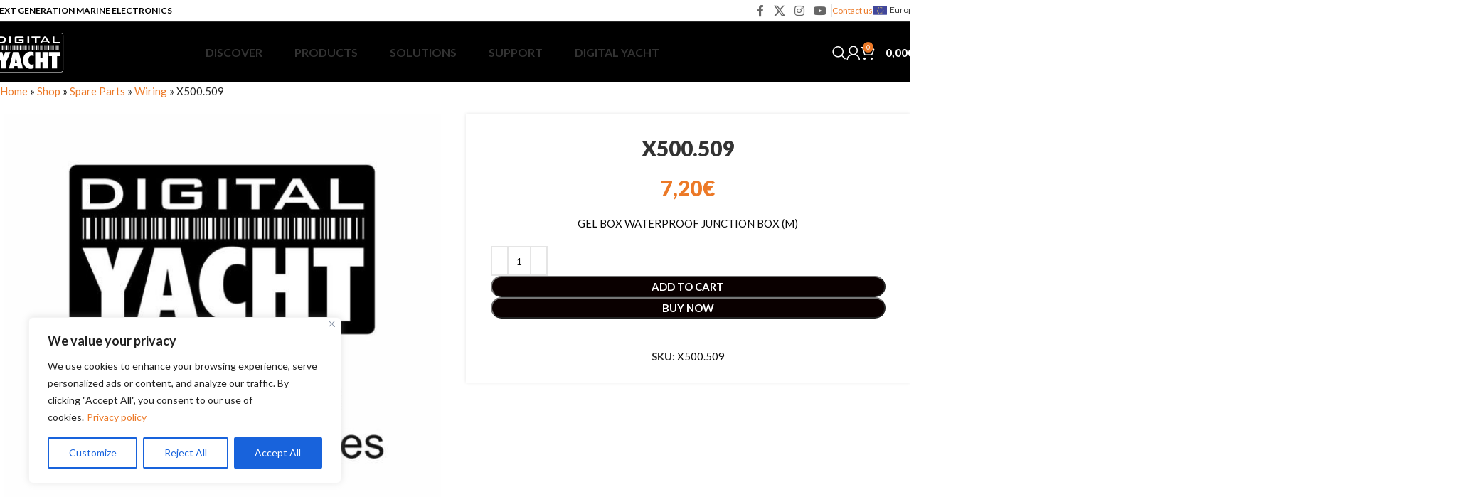

--- FILE ---
content_type: text/html; charset=utf-8
request_url: https://www.google.com/recaptcha/api2/anchor?ar=1&k=6Lc4lasUAAAAAAHTePkrrT2sxFCmdM3hBlIMK7Ue&co=aHR0cHM6Ly9kaWdpdGFseWFjaHQuZXUuY29tOjQ0Mw..&hl=en&v=PoyoqOPhxBO7pBk68S4YbpHZ&size=invisible&anchor-ms=20000&execute-ms=30000&cb=yl2slr88dtlq
body_size: 48755
content:
<!DOCTYPE HTML><html dir="ltr" lang="en"><head><meta http-equiv="Content-Type" content="text/html; charset=UTF-8">
<meta http-equiv="X-UA-Compatible" content="IE=edge">
<title>reCAPTCHA</title>
<style type="text/css">
/* cyrillic-ext */
@font-face {
  font-family: 'Roboto';
  font-style: normal;
  font-weight: 400;
  font-stretch: 100%;
  src: url(//fonts.gstatic.com/s/roboto/v48/KFO7CnqEu92Fr1ME7kSn66aGLdTylUAMa3GUBHMdazTgWw.woff2) format('woff2');
  unicode-range: U+0460-052F, U+1C80-1C8A, U+20B4, U+2DE0-2DFF, U+A640-A69F, U+FE2E-FE2F;
}
/* cyrillic */
@font-face {
  font-family: 'Roboto';
  font-style: normal;
  font-weight: 400;
  font-stretch: 100%;
  src: url(//fonts.gstatic.com/s/roboto/v48/KFO7CnqEu92Fr1ME7kSn66aGLdTylUAMa3iUBHMdazTgWw.woff2) format('woff2');
  unicode-range: U+0301, U+0400-045F, U+0490-0491, U+04B0-04B1, U+2116;
}
/* greek-ext */
@font-face {
  font-family: 'Roboto';
  font-style: normal;
  font-weight: 400;
  font-stretch: 100%;
  src: url(//fonts.gstatic.com/s/roboto/v48/KFO7CnqEu92Fr1ME7kSn66aGLdTylUAMa3CUBHMdazTgWw.woff2) format('woff2');
  unicode-range: U+1F00-1FFF;
}
/* greek */
@font-face {
  font-family: 'Roboto';
  font-style: normal;
  font-weight: 400;
  font-stretch: 100%;
  src: url(//fonts.gstatic.com/s/roboto/v48/KFO7CnqEu92Fr1ME7kSn66aGLdTylUAMa3-UBHMdazTgWw.woff2) format('woff2');
  unicode-range: U+0370-0377, U+037A-037F, U+0384-038A, U+038C, U+038E-03A1, U+03A3-03FF;
}
/* math */
@font-face {
  font-family: 'Roboto';
  font-style: normal;
  font-weight: 400;
  font-stretch: 100%;
  src: url(//fonts.gstatic.com/s/roboto/v48/KFO7CnqEu92Fr1ME7kSn66aGLdTylUAMawCUBHMdazTgWw.woff2) format('woff2');
  unicode-range: U+0302-0303, U+0305, U+0307-0308, U+0310, U+0312, U+0315, U+031A, U+0326-0327, U+032C, U+032F-0330, U+0332-0333, U+0338, U+033A, U+0346, U+034D, U+0391-03A1, U+03A3-03A9, U+03B1-03C9, U+03D1, U+03D5-03D6, U+03F0-03F1, U+03F4-03F5, U+2016-2017, U+2034-2038, U+203C, U+2040, U+2043, U+2047, U+2050, U+2057, U+205F, U+2070-2071, U+2074-208E, U+2090-209C, U+20D0-20DC, U+20E1, U+20E5-20EF, U+2100-2112, U+2114-2115, U+2117-2121, U+2123-214F, U+2190, U+2192, U+2194-21AE, U+21B0-21E5, U+21F1-21F2, U+21F4-2211, U+2213-2214, U+2216-22FF, U+2308-230B, U+2310, U+2319, U+231C-2321, U+2336-237A, U+237C, U+2395, U+239B-23B7, U+23D0, U+23DC-23E1, U+2474-2475, U+25AF, U+25B3, U+25B7, U+25BD, U+25C1, U+25CA, U+25CC, U+25FB, U+266D-266F, U+27C0-27FF, U+2900-2AFF, U+2B0E-2B11, U+2B30-2B4C, U+2BFE, U+3030, U+FF5B, U+FF5D, U+1D400-1D7FF, U+1EE00-1EEFF;
}
/* symbols */
@font-face {
  font-family: 'Roboto';
  font-style: normal;
  font-weight: 400;
  font-stretch: 100%;
  src: url(//fonts.gstatic.com/s/roboto/v48/KFO7CnqEu92Fr1ME7kSn66aGLdTylUAMaxKUBHMdazTgWw.woff2) format('woff2');
  unicode-range: U+0001-000C, U+000E-001F, U+007F-009F, U+20DD-20E0, U+20E2-20E4, U+2150-218F, U+2190, U+2192, U+2194-2199, U+21AF, U+21E6-21F0, U+21F3, U+2218-2219, U+2299, U+22C4-22C6, U+2300-243F, U+2440-244A, U+2460-24FF, U+25A0-27BF, U+2800-28FF, U+2921-2922, U+2981, U+29BF, U+29EB, U+2B00-2BFF, U+4DC0-4DFF, U+FFF9-FFFB, U+10140-1018E, U+10190-1019C, U+101A0, U+101D0-101FD, U+102E0-102FB, U+10E60-10E7E, U+1D2C0-1D2D3, U+1D2E0-1D37F, U+1F000-1F0FF, U+1F100-1F1AD, U+1F1E6-1F1FF, U+1F30D-1F30F, U+1F315, U+1F31C, U+1F31E, U+1F320-1F32C, U+1F336, U+1F378, U+1F37D, U+1F382, U+1F393-1F39F, U+1F3A7-1F3A8, U+1F3AC-1F3AF, U+1F3C2, U+1F3C4-1F3C6, U+1F3CA-1F3CE, U+1F3D4-1F3E0, U+1F3ED, U+1F3F1-1F3F3, U+1F3F5-1F3F7, U+1F408, U+1F415, U+1F41F, U+1F426, U+1F43F, U+1F441-1F442, U+1F444, U+1F446-1F449, U+1F44C-1F44E, U+1F453, U+1F46A, U+1F47D, U+1F4A3, U+1F4B0, U+1F4B3, U+1F4B9, U+1F4BB, U+1F4BF, U+1F4C8-1F4CB, U+1F4D6, U+1F4DA, U+1F4DF, U+1F4E3-1F4E6, U+1F4EA-1F4ED, U+1F4F7, U+1F4F9-1F4FB, U+1F4FD-1F4FE, U+1F503, U+1F507-1F50B, U+1F50D, U+1F512-1F513, U+1F53E-1F54A, U+1F54F-1F5FA, U+1F610, U+1F650-1F67F, U+1F687, U+1F68D, U+1F691, U+1F694, U+1F698, U+1F6AD, U+1F6B2, U+1F6B9-1F6BA, U+1F6BC, U+1F6C6-1F6CF, U+1F6D3-1F6D7, U+1F6E0-1F6EA, U+1F6F0-1F6F3, U+1F6F7-1F6FC, U+1F700-1F7FF, U+1F800-1F80B, U+1F810-1F847, U+1F850-1F859, U+1F860-1F887, U+1F890-1F8AD, U+1F8B0-1F8BB, U+1F8C0-1F8C1, U+1F900-1F90B, U+1F93B, U+1F946, U+1F984, U+1F996, U+1F9E9, U+1FA00-1FA6F, U+1FA70-1FA7C, U+1FA80-1FA89, U+1FA8F-1FAC6, U+1FACE-1FADC, U+1FADF-1FAE9, U+1FAF0-1FAF8, U+1FB00-1FBFF;
}
/* vietnamese */
@font-face {
  font-family: 'Roboto';
  font-style: normal;
  font-weight: 400;
  font-stretch: 100%;
  src: url(//fonts.gstatic.com/s/roboto/v48/KFO7CnqEu92Fr1ME7kSn66aGLdTylUAMa3OUBHMdazTgWw.woff2) format('woff2');
  unicode-range: U+0102-0103, U+0110-0111, U+0128-0129, U+0168-0169, U+01A0-01A1, U+01AF-01B0, U+0300-0301, U+0303-0304, U+0308-0309, U+0323, U+0329, U+1EA0-1EF9, U+20AB;
}
/* latin-ext */
@font-face {
  font-family: 'Roboto';
  font-style: normal;
  font-weight: 400;
  font-stretch: 100%;
  src: url(//fonts.gstatic.com/s/roboto/v48/KFO7CnqEu92Fr1ME7kSn66aGLdTylUAMa3KUBHMdazTgWw.woff2) format('woff2');
  unicode-range: U+0100-02BA, U+02BD-02C5, U+02C7-02CC, U+02CE-02D7, U+02DD-02FF, U+0304, U+0308, U+0329, U+1D00-1DBF, U+1E00-1E9F, U+1EF2-1EFF, U+2020, U+20A0-20AB, U+20AD-20C0, U+2113, U+2C60-2C7F, U+A720-A7FF;
}
/* latin */
@font-face {
  font-family: 'Roboto';
  font-style: normal;
  font-weight: 400;
  font-stretch: 100%;
  src: url(//fonts.gstatic.com/s/roboto/v48/KFO7CnqEu92Fr1ME7kSn66aGLdTylUAMa3yUBHMdazQ.woff2) format('woff2');
  unicode-range: U+0000-00FF, U+0131, U+0152-0153, U+02BB-02BC, U+02C6, U+02DA, U+02DC, U+0304, U+0308, U+0329, U+2000-206F, U+20AC, U+2122, U+2191, U+2193, U+2212, U+2215, U+FEFF, U+FFFD;
}
/* cyrillic-ext */
@font-face {
  font-family: 'Roboto';
  font-style: normal;
  font-weight: 500;
  font-stretch: 100%;
  src: url(//fonts.gstatic.com/s/roboto/v48/KFO7CnqEu92Fr1ME7kSn66aGLdTylUAMa3GUBHMdazTgWw.woff2) format('woff2');
  unicode-range: U+0460-052F, U+1C80-1C8A, U+20B4, U+2DE0-2DFF, U+A640-A69F, U+FE2E-FE2F;
}
/* cyrillic */
@font-face {
  font-family: 'Roboto';
  font-style: normal;
  font-weight: 500;
  font-stretch: 100%;
  src: url(//fonts.gstatic.com/s/roboto/v48/KFO7CnqEu92Fr1ME7kSn66aGLdTylUAMa3iUBHMdazTgWw.woff2) format('woff2');
  unicode-range: U+0301, U+0400-045F, U+0490-0491, U+04B0-04B1, U+2116;
}
/* greek-ext */
@font-face {
  font-family: 'Roboto';
  font-style: normal;
  font-weight: 500;
  font-stretch: 100%;
  src: url(//fonts.gstatic.com/s/roboto/v48/KFO7CnqEu92Fr1ME7kSn66aGLdTylUAMa3CUBHMdazTgWw.woff2) format('woff2');
  unicode-range: U+1F00-1FFF;
}
/* greek */
@font-face {
  font-family: 'Roboto';
  font-style: normal;
  font-weight: 500;
  font-stretch: 100%;
  src: url(//fonts.gstatic.com/s/roboto/v48/KFO7CnqEu92Fr1ME7kSn66aGLdTylUAMa3-UBHMdazTgWw.woff2) format('woff2');
  unicode-range: U+0370-0377, U+037A-037F, U+0384-038A, U+038C, U+038E-03A1, U+03A3-03FF;
}
/* math */
@font-face {
  font-family: 'Roboto';
  font-style: normal;
  font-weight: 500;
  font-stretch: 100%;
  src: url(//fonts.gstatic.com/s/roboto/v48/KFO7CnqEu92Fr1ME7kSn66aGLdTylUAMawCUBHMdazTgWw.woff2) format('woff2');
  unicode-range: U+0302-0303, U+0305, U+0307-0308, U+0310, U+0312, U+0315, U+031A, U+0326-0327, U+032C, U+032F-0330, U+0332-0333, U+0338, U+033A, U+0346, U+034D, U+0391-03A1, U+03A3-03A9, U+03B1-03C9, U+03D1, U+03D5-03D6, U+03F0-03F1, U+03F4-03F5, U+2016-2017, U+2034-2038, U+203C, U+2040, U+2043, U+2047, U+2050, U+2057, U+205F, U+2070-2071, U+2074-208E, U+2090-209C, U+20D0-20DC, U+20E1, U+20E5-20EF, U+2100-2112, U+2114-2115, U+2117-2121, U+2123-214F, U+2190, U+2192, U+2194-21AE, U+21B0-21E5, U+21F1-21F2, U+21F4-2211, U+2213-2214, U+2216-22FF, U+2308-230B, U+2310, U+2319, U+231C-2321, U+2336-237A, U+237C, U+2395, U+239B-23B7, U+23D0, U+23DC-23E1, U+2474-2475, U+25AF, U+25B3, U+25B7, U+25BD, U+25C1, U+25CA, U+25CC, U+25FB, U+266D-266F, U+27C0-27FF, U+2900-2AFF, U+2B0E-2B11, U+2B30-2B4C, U+2BFE, U+3030, U+FF5B, U+FF5D, U+1D400-1D7FF, U+1EE00-1EEFF;
}
/* symbols */
@font-face {
  font-family: 'Roboto';
  font-style: normal;
  font-weight: 500;
  font-stretch: 100%;
  src: url(//fonts.gstatic.com/s/roboto/v48/KFO7CnqEu92Fr1ME7kSn66aGLdTylUAMaxKUBHMdazTgWw.woff2) format('woff2');
  unicode-range: U+0001-000C, U+000E-001F, U+007F-009F, U+20DD-20E0, U+20E2-20E4, U+2150-218F, U+2190, U+2192, U+2194-2199, U+21AF, U+21E6-21F0, U+21F3, U+2218-2219, U+2299, U+22C4-22C6, U+2300-243F, U+2440-244A, U+2460-24FF, U+25A0-27BF, U+2800-28FF, U+2921-2922, U+2981, U+29BF, U+29EB, U+2B00-2BFF, U+4DC0-4DFF, U+FFF9-FFFB, U+10140-1018E, U+10190-1019C, U+101A0, U+101D0-101FD, U+102E0-102FB, U+10E60-10E7E, U+1D2C0-1D2D3, U+1D2E0-1D37F, U+1F000-1F0FF, U+1F100-1F1AD, U+1F1E6-1F1FF, U+1F30D-1F30F, U+1F315, U+1F31C, U+1F31E, U+1F320-1F32C, U+1F336, U+1F378, U+1F37D, U+1F382, U+1F393-1F39F, U+1F3A7-1F3A8, U+1F3AC-1F3AF, U+1F3C2, U+1F3C4-1F3C6, U+1F3CA-1F3CE, U+1F3D4-1F3E0, U+1F3ED, U+1F3F1-1F3F3, U+1F3F5-1F3F7, U+1F408, U+1F415, U+1F41F, U+1F426, U+1F43F, U+1F441-1F442, U+1F444, U+1F446-1F449, U+1F44C-1F44E, U+1F453, U+1F46A, U+1F47D, U+1F4A3, U+1F4B0, U+1F4B3, U+1F4B9, U+1F4BB, U+1F4BF, U+1F4C8-1F4CB, U+1F4D6, U+1F4DA, U+1F4DF, U+1F4E3-1F4E6, U+1F4EA-1F4ED, U+1F4F7, U+1F4F9-1F4FB, U+1F4FD-1F4FE, U+1F503, U+1F507-1F50B, U+1F50D, U+1F512-1F513, U+1F53E-1F54A, U+1F54F-1F5FA, U+1F610, U+1F650-1F67F, U+1F687, U+1F68D, U+1F691, U+1F694, U+1F698, U+1F6AD, U+1F6B2, U+1F6B9-1F6BA, U+1F6BC, U+1F6C6-1F6CF, U+1F6D3-1F6D7, U+1F6E0-1F6EA, U+1F6F0-1F6F3, U+1F6F7-1F6FC, U+1F700-1F7FF, U+1F800-1F80B, U+1F810-1F847, U+1F850-1F859, U+1F860-1F887, U+1F890-1F8AD, U+1F8B0-1F8BB, U+1F8C0-1F8C1, U+1F900-1F90B, U+1F93B, U+1F946, U+1F984, U+1F996, U+1F9E9, U+1FA00-1FA6F, U+1FA70-1FA7C, U+1FA80-1FA89, U+1FA8F-1FAC6, U+1FACE-1FADC, U+1FADF-1FAE9, U+1FAF0-1FAF8, U+1FB00-1FBFF;
}
/* vietnamese */
@font-face {
  font-family: 'Roboto';
  font-style: normal;
  font-weight: 500;
  font-stretch: 100%;
  src: url(//fonts.gstatic.com/s/roboto/v48/KFO7CnqEu92Fr1ME7kSn66aGLdTylUAMa3OUBHMdazTgWw.woff2) format('woff2');
  unicode-range: U+0102-0103, U+0110-0111, U+0128-0129, U+0168-0169, U+01A0-01A1, U+01AF-01B0, U+0300-0301, U+0303-0304, U+0308-0309, U+0323, U+0329, U+1EA0-1EF9, U+20AB;
}
/* latin-ext */
@font-face {
  font-family: 'Roboto';
  font-style: normal;
  font-weight: 500;
  font-stretch: 100%;
  src: url(//fonts.gstatic.com/s/roboto/v48/KFO7CnqEu92Fr1ME7kSn66aGLdTylUAMa3KUBHMdazTgWw.woff2) format('woff2');
  unicode-range: U+0100-02BA, U+02BD-02C5, U+02C7-02CC, U+02CE-02D7, U+02DD-02FF, U+0304, U+0308, U+0329, U+1D00-1DBF, U+1E00-1E9F, U+1EF2-1EFF, U+2020, U+20A0-20AB, U+20AD-20C0, U+2113, U+2C60-2C7F, U+A720-A7FF;
}
/* latin */
@font-face {
  font-family: 'Roboto';
  font-style: normal;
  font-weight: 500;
  font-stretch: 100%;
  src: url(//fonts.gstatic.com/s/roboto/v48/KFO7CnqEu92Fr1ME7kSn66aGLdTylUAMa3yUBHMdazQ.woff2) format('woff2');
  unicode-range: U+0000-00FF, U+0131, U+0152-0153, U+02BB-02BC, U+02C6, U+02DA, U+02DC, U+0304, U+0308, U+0329, U+2000-206F, U+20AC, U+2122, U+2191, U+2193, U+2212, U+2215, U+FEFF, U+FFFD;
}
/* cyrillic-ext */
@font-face {
  font-family: 'Roboto';
  font-style: normal;
  font-weight: 900;
  font-stretch: 100%;
  src: url(//fonts.gstatic.com/s/roboto/v48/KFO7CnqEu92Fr1ME7kSn66aGLdTylUAMa3GUBHMdazTgWw.woff2) format('woff2');
  unicode-range: U+0460-052F, U+1C80-1C8A, U+20B4, U+2DE0-2DFF, U+A640-A69F, U+FE2E-FE2F;
}
/* cyrillic */
@font-face {
  font-family: 'Roboto';
  font-style: normal;
  font-weight: 900;
  font-stretch: 100%;
  src: url(//fonts.gstatic.com/s/roboto/v48/KFO7CnqEu92Fr1ME7kSn66aGLdTylUAMa3iUBHMdazTgWw.woff2) format('woff2');
  unicode-range: U+0301, U+0400-045F, U+0490-0491, U+04B0-04B1, U+2116;
}
/* greek-ext */
@font-face {
  font-family: 'Roboto';
  font-style: normal;
  font-weight: 900;
  font-stretch: 100%;
  src: url(//fonts.gstatic.com/s/roboto/v48/KFO7CnqEu92Fr1ME7kSn66aGLdTylUAMa3CUBHMdazTgWw.woff2) format('woff2');
  unicode-range: U+1F00-1FFF;
}
/* greek */
@font-face {
  font-family: 'Roboto';
  font-style: normal;
  font-weight: 900;
  font-stretch: 100%;
  src: url(//fonts.gstatic.com/s/roboto/v48/KFO7CnqEu92Fr1ME7kSn66aGLdTylUAMa3-UBHMdazTgWw.woff2) format('woff2');
  unicode-range: U+0370-0377, U+037A-037F, U+0384-038A, U+038C, U+038E-03A1, U+03A3-03FF;
}
/* math */
@font-face {
  font-family: 'Roboto';
  font-style: normal;
  font-weight: 900;
  font-stretch: 100%;
  src: url(//fonts.gstatic.com/s/roboto/v48/KFO7CnqEu92Fr1ME7kSn66aGLdTylUAMawCUBHMdazTgWw.woff2) format('woff2');
  unicode-range: U+0302-0303, U+0305, U+0307-0308, U+0310, U+0312, U+0315, U+031A, U+0326-0327, U+032C, U+032F-0330, U+0332-0333, U+0338, U+033A, U+0346, U+034D, U+0391-03A1, U+03A3-03A9, U+03B1-03C9, U+03D1, U+03D5-03D6, U+03F0-03F1, U+03F4-03F5, U+2016-2017, U+2034-2038, U+203C, U+2040, U+2043, U+2047, U+2050, U+2057, U+205F, U+2070-2071, U+2074-208E, U+2090-209C, U+20D0-20DC, U+20E1, U+20E5-20EF, U+2100-2112, U+2114-2115, U+2117-2121, U+2123-214F, U+2190, U+2192, U+2194-21AE, U+21B0-21E5, U+21F1-21F2, U+21F4-2211, U+2213-2214, U+2216-22FF, U+2308-230B, U+2310, U+2319, U+231C-2321, U+2336-237A, U+237C, U+2395, U+239B-23B7, U+23D0, U+23DC-23E1, U+2474-2475, U+25AF, U+25B3, U+25B7, U+25BD, U+25C1, U+25CA, U+25CC, U+25FB, U+266D-266F, U+27C0-27FF, U+2900-2AFF, U+2B0E-2B11, U+2B30-2B4C, U+2BFE, U+3030, U+FF5B, U+FF5D, U+1D400-1D7FF, U+1EE00-1EEFF;
}
/* symbols */
@font-face {
  font-family: 'Roboto';
  font-style: normal;
  font-weight: 900;
  font-stretch: 100%;
  src: url(//fonts.gstatic.com/s/roboto/v48/KFO7CnqEu92Fr1ME7kSn66aGLdTylUAMaxKUBHMdazTgWw.woff2) format('woff2');
  unicode-range: U+0001-000C, U+000E-001F, U+007F-009F, U+20DD-20E0, U+20E2-20E4, U+2150-218F, U+2190, U+2192, U+2194-2199, U+21AF, U+21E6-21F0, U+21F3, U+2218-2219, U+2299, U+22C4-22C6, U+2300-243F, U+2440-244A, U+2460-24FF, U+25A0-27BF, U+2800-28FF, U+2921-2922, U+2981, U+29BF, U+29EB, U+2B00-2BFF, U+4DC0-4DFF, U+FFF9-FFFB, U+10140-1018E, U+10190-1019C, U+101A0, U+101D0-101FD, U+102E0-102FB, U+10E60-10E7E, U+1D2C0-1D2D3, U+1D2E0-1D37F, U+1F000-1F0FF, U+1F100-1F1AD, U+1F1E6-1F1FF, U+1F30D-1F30F, U+1F315, U+1F31C, U+1F31E, U+1F320-1F32C, U+1F336, U+1F378, U+1F37D, U+1F382, U+1F393-1F39F, U+1F3A7-1F3A8, U+1F3AC-1F3AF, U+1F3C2, U+1F3C4-1F3C6, U+1F3CA-1F3CE, U+1F3D4-1F3E0, U+1F3ED, U+1F3F1-1F3F3, U+1F3F5-1F3F7, U+1F408, U+1F415, U+1F41F, U+1F426, U+1F43F, U+1F441-1F442, U+1F444, U+1F446-1F449, U+1F44C-1F44E, U+1F453, U+1F46A, U+1F47D, U+1F4A3, U+1F4B0, U+1F4B3, U+1F4B9, U+1F4BB, U+1F4BF, U+1F4C8-1F4CB, U+1F4D6, U+1F4DA, U+1F4DF, U+1F4E3-1F4E6, U+1F4EA-1F4ED, U+1F4F7, U+1F4F9-1F4FB, U+1F4FD-1F4FE, U+1F503, U+1F507-1F50B, U+1F50D, U+1F512-1F513, U+1F53E-1F54A, U+1F54F-1F5FA, U+1F610, U+1F650-1F67F, U+1F687, U+1F68D, U+1F691, U+1F694, U+1F698, U+1F6AD, U+1F6B2, U+1F6B9-1F6BA, U+1F6BC, U+1F6C6-1F6CF, U+1F6D3-1F6D7, U+1F6E0-1F6EA, U+1F6F0-1F6F3, U+1F6F7-1F6FC, U+1F700-1F7FF, U+1F800-1F80B, U+1F810-1F847, U+1F850-1F859, U+1F860-1F887, U+1F890-1F8AD, U+1F8B0-1F8BB, U+1F8C0-1F8C1, U+1F900-1F90B, U+1F93B, U+1F946, U+1F984, U+1F996, U+1F9E9, U+1FA00-1FA6F, U+1FA70-1FA7C, U+1FA80-1FA89, U+1FA8F-1FAC6, U+1FACE-1FADC, U+1FADF-1FAE9, U+1FAF0-1FAF8, U+1FB00-1FBFF;
}
/* vietnamese */
@font-face {
  font-family: 'Roboto';
  font-style: normal;
  font-weight: 900;
  font-stretch: 100%;
  src: url(//fonts.gstatic.com/s/roboto/v48/KFO7CnqEu92Fr1ME7kSn66aGLdTylUAMa3OUBHMdazTgWw.woff2) format('woff2');
  unicode-range: U+0102-0103, U+0110-0111, U+0128-0129, U+0168-0169, U+01A0-01A1, U+01AF-01B0, U+0300-0301, U+0303-0304, U+0308-0309, U+0323, U+0329, U+1EA0-1EF9, U+20AB;
}
/* latin-ext */
@font-face {
  font-family: 'Roboto';
  font-style: normal;
  font-weight: 900;
  font-stretch: 100%;
  src: url(//fonts.gstatic.com/s/roboto/v48/KFO7CnqEu92Fr1ME7kSn66aGLdTylUAMa3KUBHMdazTgWw.woff2) format('woff2');
  unicode-range: U+0100-02BA, U+02BD-02C5, U+02C7-02CC, U+02CE-02D7, U+02DD-02FF, U+0304, U+0308, U+0329, U+1D00-1DBF, U+1E00-1E9F, U+1EF2-1EFF, U+2020, U+20A0-20AB, U+20AD-20C0, U+2113, U+2C60-2C7F, U+A720-A7FF;
}
/* latin */
@font-face {
  font-family: 'Roboto';
  font-style: normal;
  font-weight: 900;
  font-stretch: 100%;
  src: url(//fonts.gstatic.com/s/roboto/v48/KFO7CnqEu92Fr1ME7kSn66aGLdTylUAMa3yUBHMdazQ.woff2) format('woff2');
  unicode-range: U+0000-00FF, U+0131, U+0152-0153, U+02BB-02BC, U+02C6, U+02DA, U+02DC, U+0304, U+0308, U+0329, U+2000-206F, U+20AC, U+2122, U+2191, U+2193, U+2212, U+2215, U+FEFF, U+FFFD;
}

</style>
<link rel="stylesheet" type="text/css" href="https://www.gstatic.com/recaptcha/releases/PoyoqOPhxBO7pBk68S4YbpHZ/styles__ltr.css">
<script nonce="qGp0y8YrJvwiWp67FWaLRg" type="text/javascript">window['__recaptcha_api'] = 'https://www.google.com/recaptcha/api2/';</script>
<script type="text/javascript" src="https://www.gstatic.com/recaptcha/releases/PoyoqOPhxBO7pBk68S4YbpHZ/recaptcha__en.js" nonce="qGp0y8YrJvwiWp67FWaLRg">
      
    </script></head>
<body><div id="rc-anchor-alert" class="rc-anchor-alert"></div>
<input type="hidden" id="recaptcha-token" value="[base64]">
<script type="text/javascript" nonce="qGp0y8YrJvwiWp67FWaLRg">
      recaptcha.anchor.Main.init("[\x22ainput\x22,[\x22bgdata\x22,\x22\x22,\[base64]/[base64]/[base64]/ZyhXLGgpOnEoW04sMjEsbF0sVywwKSxoKSxmYWxzZSxmYWxzZSl9Y2F0Y2goayl7RygzNTgsVyk/[base64]/[base64]/[base64]/[base64]/[base64]/[base64]/[base64]/bmV3IEJbT10oRFswXSk6dz09Mj9uZXcgQltPXShEWzBdLERbMV0pOnc9PTM/bmV3IEJbT10oRFswXSxEWzFdLERbMl0pOnc9PTQ/[base64]/[base64]/[base64]/[base64]/[base64]\\u003d\x22,\[base64]\\u003d\\u003d\x22,\[base64]/[base64]/Cnw/Cs8OCw7fCksOiwrEUwr0+KwRRcFptw5rDmU/DjgbCkyrCgcKdIi5HXEpnwrY7wrVaacKSw4ZwUVDCkcKxw7bCvMKCYcORacKaw6HCq8KqwoXDgwvCk8OPw57Dn8KwG2YKwrrCtsO9woPDjDRow5DDjcKFw5DCrhkQw60lGMK3Xx7CosKnw5EEb8O7LX7Dom90GmhpaMKGw6BcIzfDiXbCkwBEIF1fSyrDiMOiwoLCoX/CsCcyZTlFwrwsHWItwqPCksK1wrlIw5Fvw6rDmsKLwpE4w4smworDkxvCjD7CnsKIwprDjiHCnm/DpMOFwpMQwpFZwpFUDMOUwp3DkBUUVcKgw54AfcOqKMO1YsKaWBF/CMKpFMONUnk6RntJw5xkw6DDtmg3UsK1G0wqwqxuNmXCjwfDpsO5wpwywrDClMKswp/Ds3PDjFo1wqQ5f8O9w7h1w6fDlMOxB8KVw7XCgzwaw78sDsKSw6EvZmAdw5PDjsKZDMOnw7AEThPCmcO6ZsK/w7zCvMOrw45FFsOHwpzCvsK8e8K3XBzDqsOIwrnCujLDogTCrMKuwoTCuMOtV8O5woPCmcOfV1HCqGnDmRHDmcO6wolAwoHDnxAYw4xfwr5oD8KMwq/CqhPDt8KoLcKYOgNiDMKeECHCgsOAKhF3J8KjBMKnw4NmwrvCjxpYNsOHwqcWeDnDoMKYw47DhMK0wpxuw7DCkUgmW8K5w69EYzLDiMKUXsKFwrbDiMO9bMOGb8KDwqFuXXI7wq/[base64]/DoCZCckZFBsOCblRYwoHCmWlCLsOgw7x6bmjDiiFpw444wrNCBR/Dh2QBw53DjsK3wrJUKMKnw50UQhbDpxF3c3RnwqbCgcKWbCU3w7rDjsKewqPCoMOQUsKDw4/DjsOJw7B9w6rCrcKqwoMrwrbCg8OZw4vCjzdvw5fCni/[base64]/Y8KYw7vDq8OCwqDCszcsw6ESwrQXw6trwovCvRDDph8kw7nDpgPCqsOecggQw51+wrgjw7c1R8KYwoQBKcKDwoHCuMKDccKIVCx9w4DCmsKBEgZvXF7CqMKDw4nCthDDvSrChcK2BhrDusOhw4/[base64]/[base64]/CtMK5wrldTMO4wqrDk3E/LhzCrR0Qw7cdwoogwqvCrF7CncOIw6vDhH9twrvCucO9KwnChcOtw7l+wozChh5aw6w4wrwvw7pLw5HDqMOLfMODwooPwrNyMMKfB8OTdirCgHbDncOTY8O2LcKpwr9Swq50GcOGwqQvwphCwo8GOMK7wqzCmsK4CQgzw7cAw7/DpcO4McO9w4fCv8K2wph+wpnDgsKYw6zDj8O8TxMZwpduwrY6ME1Jw74eecOIZ8Ohw5lnwp8Uw67CqcKkwpJ/LMKEwrLDrcKwI2nCrsK4cCwTwoNRExvCisO+IMOXwpfDkcKDw4/[base64]/Crl7CvsKmfMOzHh7Cn20PJC9Vw4ozw5LDusKSw4leY8O0wph+w5/Cmi8PwqvDhjPDpcOxCRhJwo1nF0xrwqzCg3nDtcKtJsKNcHIpcMOVwo7DgCHCj8K3B8KTwoDCtA/Dq1YdccKnAEbCmMOwwogRwq3DujXDi1Akw5h5diLDq8KdBMOdw57DhCl3byh5TcKleMK6Kg/CmMOpJsKjw7RvWMOawpBwQsKtwpgMVmfDnMOgw5nCg8OSw7hkcS5PwovDqFcxS1LCqS0CwrtxwqPDvlpewq4UQSdfw5lnwr/Ds8KFw7XDiQBmw4EmOsKEwqBhRcKqwrbCg8K/V8O4w74qT2AUw6DCp8OVXjjDusKGw419w4zDmgY2wqx6bsKmwqTCisKlJ8OFOzLCnilMUVHChMKuD33Dok3DvMK+wrjCs8O/[base64]/DliFqw47CuDIHL0zCpcOuDsObw4lpwppEdcOHwoPDlsK5ey3Cty53w53DjDDDuGU1w7dqwqfCqAwmNi5lwoLDvx0SwofChcK4woYXwowaw43ChsK9YDBjMQvDhS9vY8OZKsOSM0/[base64]/TcKNw4JTwoDCnDNoRXB1wrw4wrA1IzROJgQkw5cUwqUIw6DChVgPIFXCh8Ktw4VWw5Uewr3Ck8KwwrrDn8K2YsO5TSt2w5F1wqc+w58Iw7Q7woPDgxrCvlDCicO+w6d+OmJcwqLCkMKcQMOlV1kTwrMAER0QQcOvURsBb8OKLsO+w6DDu8KPUETCqsK/eyFpfVJow7rCpwzDr0HCvm8tbMOzQyHDgx1XQ8KDS8KUPcOcwrzDkcK/BDNdw4LCq8KXw7ITT0xxflDCozBJw7LCjMKdd2bCjmdvSBLDnXjDgsKGMl1ManTDqFhaw4oowq3CqMOpwpnDsVbDicK4KMKkw6HCqx58w6zCtE/CulUgaArCokxuwr47LsOcw4sVw75kwpsIw5wDw5BGJsKiw71Lw6nDuTkfSyjCisOHXsO5IsOZwpQYP8KoQQTCiWAcwqzCux7DqkNDwq0Iw6sNGy8UCQ/[base64]/DhA7Dqn7DlUjDhzbDuMOLw7hewr9UwpPCiMKGw6PCjEBqw5FPL8KXwobDtMK1wqLCrSkRecKtc8Kyw4cULRLDgMOcw5coFsKSVMO6NVLClsKIw6JgJlRgaQjCrjDDiMKqCBzDmX5Uw4HCkzTDvz7Dh8KrLm3Dp3zCj8OsTkc+wrwmwps/ZsOLfntZw6LCtVfCj8KZK3/Cu1TCpBh8wrTDg2zCtMOzwpnCjWZdcsKXfMKFw5xjQsKTw5c8W8OMwqTCvhMiZisLF3zCrxx+w5UZZkEWexcmw6AdwrvDrwZeKcOGNR/[base64]/US9PeMOaZMOzaWdrw7jCvCHCo1vCoh/Cp2DDkX1mw5I2FsKWUlkjw4LDvxlAC0PCn18ZwoDDr0bDrcKew4vCo2Utw4XCrj8Pwp7Ch8Oyw5/DsMKKAkPCpsKEDgY+woEvwo9Hwp3DikHCqTrDh2R6QsKmw5hTdMKMwrIlWFjDn8KTHwVkCMK/w5zDuV/[base64]/Du8OGwp8ABG4iMcOVeMKnwq3Cp8OVBVPDgTzDs8OvKMOCwrLDicKBOkjDsnjDjS9YwrvDusO+FcKtTiw6IFDDoMKnZ8OFL8K9UHzCkcKzdcKAQRnCqirDrcOkD8Oiw7J7wpDCjcO2w6vDqRQXMWjCrm43wq/ClMKjb8K+wqnDkBbCusOdwq/DjcKhAlvCj8OLB0wQw5IRKEfCpMOvw43Do8OOEX9Qw6cpw7XCmltcw6E2a2LCqXxgwoXDuFbDhQLDucKxGBrCrcO8wrnDtsK1w7I0BQxYw7QiB8OdNMKFBEPCusOiwpTCqMOlHMOzwrskI8OswrzDuMK8w6g3VsKRX8K5DivCucO/[base64]/wqLCnMOww70WGTpbL8OwWzbCvmx5wrYow6bCii7CpCPDscKgw4gOwqjDmEvChsKKw5nCoAvDrcKuQMOFw6UgWU3Cj8KqdD4yw6J8w4/Ch8Kzw4bCq8KrNMKswqwCRR7DgMKjT8O/[base64]/Cjw9qw4XDtsOSw5EgKsOTw6nDh8OWSMOrwqLDmGbDoi4pLcOPwpN+wptEKMO/woAZfcKVw77Cv0pUGGvDpScQaVJ4w6LCp3DCisKuwpzDjXVPJMKkYh/ClV3DlQzDvxzDoRTDrMKfw7fDnSxAwo0MBcO/wrfCpmjCqsOBccOiw5vDuSA7e03DiMODwoTDnkVUN1vDtsKTW8K7w7ZowqbDpcK1GX/[base64]/ChcOgw4fDtcOoKMOJC13CrMOEVn4dwrrDsi7Cm8O+A8K0wrUGwobCq8OqwqUkwr/ChTMfJMOtwoEiUgFiDj4gF0BpBsKPw4p5eFrDk3/CllZjN3zDh8OZw6FOYk5AwrVbbE1zDiFdw6olw6YqwoRfwqPCigXDl1fCshPCoBjCrHdiHzdfJGDCghghOcOYw5XDulHDn8KldcOWM8O0w67DkMKvNMK/w4tgwpTDkCjCusKZZ2IhBSY9w6IPAQ8yw5YfwrF/HsOYFcOvwqlnG2rCtwDDqwHCucOdw5BsUT1+wqHDrsKwH8O+H8K3woPDgsKaT11nJyLCs1TCp8KxXMOiWcKuLGjCqMKiVMOZfcKrJ8Ovw6vDph/DgXNQTcO8wqjCpCHDhBlMwrfDvMOvw4DCnMKaDgfCgMK2wpt9w4fDqMO1woDDlh/DkcKYwoLDgxzCssKGw4nDllrDv8KcdT3CpMKOwo/[base64]/[base64]/Dn8OhwpPDtsKYMsOGwrbChH/DtkvDngEHwox1w5XCrUguw4TDu8KNw5fCtAxzNmhjKsO2FsKJYcOwFMKyERkQw5dMw4hgwoc8cAjDnhoZYMK/AcKnwo4Cw7LDh8OzREjChBJ/w6Mpw4XCq01Sw55qwp8QGn/DvmA7Hn5aw7DDscOhT8O2bnbDtcOYwpBgw4zDgsOaDcO2wq50w5IUP3FNwrgMDV7Ch2jCviXCmC/DsSvChRc4w5jDuWLDhsOlw5PDoS3CscKhMQBjwr0sw4Q+wpzCmcKoXxoSw4ErwrkFQ8ONRsKqRsOhDzNwdsKvGw3DucOvUcKrdBJ/wpDDncOxw5jDpcKPEn1dwoIRNyvDqUXDrsOOPMK6wrLDkBTDn8OMw6B/w78Ww79+wrRTw47Ciwphw7NNQhZBwrXDn8KLw5bCosKfwr7DmMK5w54aGmUiSsKpw7oWcXlzHCAGaVLDjMOww5UmDsKTw6cZasKGexrCnQLDn8Krwr7DpXoKw6XCrhxdHMOIw7bDiVsoCMOBfXjDjcKSw7bDocKIE8OOd8Ovw53CkQbDgHh6SRXDtMOjEcKAw6/CtX/DhsKWw7FLw7DCvhHCu3HDocKsasODw6hrY8KIw5DClMOkw5dfwqrCul7Cuh1kez0uN0ATecKWSlbCpRvDgsOlwo7DusOrw4INw6DCrw9ow71PwrTDn8KSSE46BsKBeMOfTMO/wpTDu8Ogw4XCvFPDiCF7O8K2IMK0UcKSMcOow4PDoXATwq/CqF1nwowGw4g+w4PDksKSwpHDrk3ChlLDgMOjHSnDhAbDgcKVdWVrw6x9w4TDjcO4w6xjNhfCgcO9HkZZEkYfK8Otwpd7wr1uBG5Uwq12wpzCqcKbw5vDu8KBw61AdsOfw5Fuw67DoMKBw4FGQsO/HR3DvsOwwqV/KcKnw4bCjMO5Y8K5w6VlwqtYw7h3w4XCm8KNw6Iow6DCjn3DnGQIw67DgmXCihYleE3CpzvDocOEw4/Cq1fDmcKyw4PCj0fDmcOrXcO1w5fCnsOHYhZGwqzDhMOOQGrDqVFVw4/[base64]/Cg04DwpLDtFYZGETDt8OFw7LDvh9wfMOAw7Evw5jCh8K9wq/DusOOHcKNwrYUCsOlUsKaQMOHIHgGwqnCmsKrFsKReBVjSMO1Fh3DlcO4w7QPYWTDqHnCmx7CgMONw6/Dsz/CkCTCh8OiwoUNwq9HwqcQw6/CisKdwozCkwR3w4hZbk/[base64]/DmsKZw4U4w4UuQi3Dk8KOeRrCgWJTw6DCucKgdcKhwrHCnUBDw6rDgcKFWMOFB8OuwqUDJ0/CphUUSUh3wp7CtQkCGMKdw7TCqBPDosO7woAfPwLCtGHCqsK9wrxWEUBywpRjf2TCnkzCg8OncHgHw47DlksGY2xbUnweGDfDgRVLw6cdw4xaF8OBw55ZSMOlYcO+woFtw4x0diFLwr/DtmBbwpJHBMOPw4YwwqnCg0vCmx0rY8OIw7BnwpBtUMKewo/Dj3XDpyrDl8KSw4vCrl1TEidKwrbDpQQ5w5fCtRnCmHPCsVQ/[base64]/DssKRJwvDpGHCjsOww65zwqPCq8KUJRnCj3VcfMObDcOWATnDmDQ0IsOHdhDCv2vDn09DwqxMZ0rDgTN/w6w/SXrDvnLDqcOKVyXDv1LDtG3DuMOHL3Q3FmYVwo9KwpIfwrV/ZyMBw7zDqMKVw7DDgno/wrg6wo/DsMOZw7Ymw7vDusONY1UkwphLRBZcw63CpGhmfsOew7PCpU5hb1DCs2xuw4LChGB6w6nCq8OYZDRre0/DjDHCsRMLdR9Cw5BywrJ0DMOZw6jCtcKvWnscwoESfhXCisOOwrEQw7xawqbCuSvCtMKFHh3Coj5zScK8Zg7Dgy88ZMKyw6dpDXp6fsOaw7hADsKyOcO/[base64]/Cs8O4GMOMd8Oufkpvw6hXw4XDjUHDpcOCTsOQw6dew4HDrAZsOxTDojfCvgdawq/[base64]/DlUUNTcOGK05zw43DtMOidnDDgUgMf8O3wr1zSGJHPhrDtMO+w7IGS8OZL23CkBjDkMK7w7hpw5YDwqHDp2XDi08GwrrCtcK1wr9KDMOTYsOrBCDCjcKVJWccwrlRAQozVhPCgsK7wqksN3lyKsKAw7bCpWjDksKEw4N/w6pIwrfDusK6Dl0tUsOtKEvCkTHDn8OzwrJZMXfCg8KcSzDDkMKvw6cZw6x9wp55B3DDscOLBcKSX8K6JXNYwr/DtVdkKR/CtHpbAsO8Ji9ywrPCjMKwOmnDl8KGY8KLw5vCsMOjOcOlw7cbworDqsKfKsOMw4zCocKzQ8KnJ37CuxfCoj5ueMKGw7nDrcOaw6wOw50CcMKBw5ZiMTPDlBwdNsOfGcOBdhAQw4dmWsO2RMOnworClsK4w4d2cR/[base64]/CmSDDtF3DqWrDrcKLwpHCq2rDqcK/wqfDkmHCsMOVw5DCnDobw44xw7ojw4kJWk8LG8OUwrMuwrTDkcONwrDDrcK2ajfCjsOpWxA0V8OpecOGDMKfw7pBHMKmw4QVEzXDoMKWwqHDgkEPwoLDkn7CmV7ChRNKIGBUw7HCr1fCocOZAMKhwplePsKOCMKOwr/DmkU+eEgqWcK2w5EIwpFbwpxtw5HDlDHCs8ODw64Mw6zDg0BNwo1AL8KSOknCgsKSw5/Dnz3DpcKhwrzCoh51wps4wpcdwqdzw4YsBsOlL37DlH3CosOOAH/CisKywr3CgMOPFAtxw53DohhAZQXDjWnDhXc/wotHwr7DlsK0JRddwrglVsKMBjfCtmlNXcKkwrfDgDHDtMOnwp8NWFHCo3xcM07CnGIWw7vCn1RUw5XCqsKrQFvCkMOgw6DCqWVxEycXw7xTOUfCj3Q4wqzDtcKmwobDoj/ChsOgZ0XCu1DCv1dNGCh6w7IUY8OiMcKQw6PChQHCm0PDkF5gXiIbwp0CXMKxw6NLw5IpT31kKcOcWWnCp8ODe3gEwofDsFXCvEPDrxnCoWN/bUwNwqZKw4rDoFjChWXDksOJw6IQwp/Cp0gvMCBswoLCm1EjIB8zMRfCksOdw5Mzwr4RwoMQFMKjFMK6w4wlwrcsT1HDssOzw6xjw5vCgy4dwr5+XsKQw6XCgMKNb8Kda3nDg8Kiwo3CrHtBDmMrwqp+DsOJGsOHQhfCrsKQw7LDtMOOLsOBAmd8FWVOwqvCtQMAwpzDpVfChQ4Ewq/CjMKVw4HCi2rCksK9LmBVHsOww5bCn0RxwrDCp8OBwrPDtsOFJx/CkTthNwgfUUjDminCjy3DnAUIwqsBwrvDu8OZdxo/w7fDrsKIw5saYQrDs8KDUcOEc8OfJ8Ojwo9XAG4rw7BtwrDDnmPCp8OaRcK0w7/Cr8Kww5LDsQpxRHRzw4d0CMK/w4MPCQnDuhHCr8OEw5XDkcKew5fCucKbD3/Do8KewoXCllDCncO8GnrCl8K7wqrDknzCiAwpwrk4w5TDocOka1ZlFlLCvsOfwp/[base64]/CicO+YMOEw4bDuzzChXXCn8Kiw5XDs8OOAGXDtWfDgVPDh8KRMcOeZl0cdUJIwqnCiCF6w43CrMO/WMOpw7/DkkdUw6dTLsKcwqgBGRNPBjXCk3rChlg3QcOjw5srZsOcwrsDCQvCqGstw67DqsKbJ8KbCsKEK8OrwpPCtsKiw6JFwrtPeMOoVmfDrXZHwq3DjgrDtSMow4A6HcOow4xlwrzDvcOuw7t7HBMywo/DscKeZnPCk8KPbMKHw68kw60XDsKYQcO7O8K2wrgofcOzUDXCjiAgRVMVw7vDpH0YwpLDvsK/ZsKufcOvwqDDocO2Li3Cj8OhAyc8w5/Ct8OxCsKDPmnDicKfRyXCgMKVwoF/w6JMwqvChcKjA2N7BMO+Y2fClkJTOsOCPz7CrMORwqJMIR3CuV/CuFrCnBbDqBYJw54ew6HDt3/CryJCdcOCUwA5w7/CiMK1NxbCugrCusOew5wSwqsfw5gvbjHDhx3CoMKCw4B+wrR0TX17w5YAFMK5RsOSYcOpw7NYw6HDgyMYw6/[base64]/w5QFwpJAwovDuQ7DgkA1Ey5UUBjDgMOXXMOybE3Cr8O3w7drJSI4BsO7wrE2J0EbwpMEOsKvwow5BVfCuW3Cq8KMw4VQFcK0MsONwr/CrcKCwrwcJsKBVMOPRMKYw6ESbcOVBDcnHcKpdjDClsO7w7d/HsO9MgrDtsKjwqbDo8KnwpVnZk5WBTQvwpjDrV9lwqkvfE7CoT3DusKzb8OVw4TDjVleWHnDmWbDjUvDtMOBL8Kxw6LDlRLCnAfDhcO9T3Y7bMOTBsK4aXg3O0BRwq3CuExOw5TCncKuwrMPwqTCusKIw7RIIVsGdcKRw73DtDZWFsOgZzwJCj0yw7MnI8KLwq/DlB5jNVlwIcODwrIFwqscworClsOUw74HFMOtbsOaEB7Do8OQw6x+Z8KgMQFpfMOEci7DpxQaw6cGGsO2H8OmwphsTx8ocMKwLg/DlhFaXHDClFXCuxVsV8K/w7zCsMKWKSFrwpAKwo1Jw6pleREKwqsVwo/CpCTDh8KuOnoXEcOQPD8pwpR+IFQJNQwmQwQDKMKZSMOtR8ORIiXCiArDoldFwqsURA1wwqrDh8KLw53DocKseXTCqQFpwplCw6h/fsKFTl/[base64]/DsFQ2w5nDqTzCnFAISy3Dmz7DpcOHw507w77DqsKjG8OTRiJcAcOjwrIPBEnDisKROsKCwpLDhghlMcObw6I5cMOvw7wbdX9SwrZww5/CtHNFX8OQw4rCrcOwIMKPwqg9w4Jrw7x4w4BkdCUmwpXDt8O3awXDniUcCcKuHMOxb8O7wqkLF0HDm8Oxw6zDrcKrw7rDp2LCqhTDhgfDskLCrgXCtMOQwoXDtTvCl2F1W8OPwqjCoD3CtknDol8ew6AKwo/Dm8KUw5TDqxAHf8OXw5rDrMKMeMOTwrnDgMKLw7TClzoNw51LwqQyw4hcwqnCiR5iw45pJ3XDgMOIOWLDnljDl8KEBMOkw6d2w7g7J8OIwq/DlMKWCXXCkBcuBTnDoidFwrISw5vDhGQHIGLCu2oSLMKAU0hBw5htEBw0wp3DrcKpIm1Pwr9YwqUUw6c0F8KxTsOVw7jCp8KDwqjChcOtw6ZHwq3Ciyt1wo3DvQvCuMKQADXCiG/DscOKcsO/[base64]/DmMOgwrITwp5XPzDDrsKsbWLDrsK7w7zCnsKsOjNFPsOTwqbDpiRTbQwSwqcsLVXDn0nCoi9/Q8OEw6Qdw6LDuHLDtwTCvjXDjVLCmSnDp8OiZsKYYWQ0w50cXRh7w44hw6hTUsKEEidzTwA4Fz0CwrHCk2HCiwXCmcOHw7wgwqsuw63Dh8KEwpheYcOmwrrDj8OMKCXChmbDgcK0w6Azwqk+w7swEH/Cim9Tw4VOchnCqsKpHcO0Uz3CtWRuCMOVwpgZSmEAFcOww4bChSMUwobDicKdw5PDqcOlJi9AS8KTwqTChsO/XwzCjMOmw4zChQ/CvMO+wpXCvMKswpZHam3DocKEZMKlDR7CiMKvwqHCpAk3wrHDj1oAwrrCjQFtwqDCvsKSw7FGw4Aaw7PDj8KTRMK8woXCqxU6w5pwwrlvw7HDuMKiw5I0wrZsF8K8PSPDo1TDr8Omw6Jkw70fw6Ezw5sScABnJsKfI8KvwoUtMUbDkg/[base64]/w4PDtsKiFnjCt3QhwqbCkcO3XGx7QMOnC1bDucK5wqV8wrTDv8OdwpZJwrnDtWpYw69Mw6cmwosyRAbCu1/CrH7CjFrCtMOYSmjDq0lDTsOZcHnCpsKHw4xICkJ6dydxBMOmw4bCr8OUNn7Diz4xEi4UOl/DrgERDHUkYRtXScK0bh7DrMK2EcO6wqzCjMKnbW0/SiHDksONdcK+wqrDp03Do2DDsMORwpHCvzpWAMK7w6PChyDCvEfDvcKzwpbDqMOvQ2x3FF7Ds38VXDNwcsOrwqzCl1NFY0xFFAPChcKZE8OZYsOybcK/G8Opwp94GDPDl8OcM1LDk8Kvw6Y1aMOOw41Mw6zDkEMUw6/[base64]/DpcK6w5XDkcK6IcOvHS8RGgcnw43DuUZIw7LCgMKtw5k9w7wgw73Ck37CssOLZcO2wqIySmJbCMOQw7Arw5rCt8Kgwq5IA8OqE8O3RUTDlMKkw4rDjSHCjcKbUMO1XMOuHk9sexwtwrF/w55Ew4vCvxrCoylzE8OUQ2vDsW0nbcOlw6/[base64]/DqVUPPcOCwovCrGdxemgFwq3CuAplw7tXTW/DkELCnnMrG8KEw4PDr8KRw6IqWQbCo8OEwqLCn8OJNMO+UsOwb8K5w4XDpErDghnCssOkNMKzbzPCoQ41NsOSw6gVJsOSwpMiNcK3w4J/wo53LcKtw7PDgcKYCiEPw5jClcK4Kw/[base64]/TsKdw7/ClsKqw5YWEsKLZMKWKBF1AsKNw4nDv3PDq3rCgV/Colo1HcKWWsOdw4ZFw70RwrUvFHjCg8K8WVDDnsK2VsKew5sLw4hjAcKow7XCr8OKw4jDuiHDlMKQw67Du8KxNkvCp28rUsOgwpbDl8KTwrwoVAY5fD7CvxY9wpbDkkB8w7bCvMO0wqHCj8OOwr7ChkHDrMOhwqPDhm/CjwPChsKBUFRcwoRiSFnCl8Ohw4/CgEbDhFvCp8OwPg1YwqwVw50QYxoLfVIDdBl3FMK3FcOfOsKhwobClyHCg8KSw51ydhFRG1zCims6w7DDscOTw7rCoX8jwoTDsChZw4nChV97w7w9SMKXwqtuJsKZw7U6HhUZw5/CpjRJHWUBccKRwq5qEgQxY8KeXz7Ch8KqCQvClMKFG8OJF17DmMKvw7BXA8OJw5Bew5nDnlgjwrvCoUnDiULCvcK/w7PCiTRIF8OFw4wkVgTCg8O0Jzc9w50RWMOyaWA7fMO9woJ3BcK6w4HDnEnCoMKgwoJ3w4J2PMO7w68jdi4dXBpXw7sTewXDuGAAw4zDusKUC0AvacOuJcOkB1VlwrrChw9gES8yOsKpwpHDmigGwpQgw7RFEmfDonbCkcKIOMKFwqHDncOVwr/DpsOfKjHCnMKsUxjCqMODwo5mwqjDvsK8w41+bcOnw4dgw6ohwrnDniIswqhbUMOcwqsIPMKew7XCrMOZw54GwqjDjcKWWcKbw4BQwoTCgXAwBcOfwpMww7/Cg1PCtUvDk286w6hZQ0zCtE3Cth8YwpLCncO8Rjchw6tYFxrCqcO/w6PDhATDjDXDigvCnMOTw7lBw54aw57ClFbCpMORc8K/w59NVU1XwrwNw6V4DE1vRMOfw4JywofCuSkfwpvDuGjCh1jDujBUwoXCvsOlw7jCqw9hwqtsw6hkSsOCwrnCi8O0wrHCl8KZX3ItwrzCusK7UzbDk8Ogw5Avw6vDqMKHwpNPflLDj8KEPgHChMOQwrF7VExQw6AWZMO5w5/Cj8OVAVgQw44PeMOcw6RYLx1tw4tPaEvDt8KHZQjDmGoJQsObwrLCrsOcw4PDvMOKw7hyw4jDrMOswpJTw7TDjsOuwoDCs8K1WBFnw7DCj8O9w6vDjCIWGTFuw4zCncOlFG7DsnjDv8O3aETCjMOFJsK+wo3Do8Ofw63Ct8K7wqR7w6cNwqdEw4LDkl/[base64]/DvQlAwo14w7R3wqTCqsKSwogmMcKnYErCth/CpSrCmDLCg3Now5vDncKEMnELw48XP8O7wrQvIMOuTTokRcOSBcKCQMOAwrXCqlnCh1kbCMOyMTbCpcKbwpnDoWNXwrR5CMKiPsOAw6fDpB9vw6/DlHFEwrDCr8K9wqvDkMOtwrjCnBbDrA1CwpXCvRPCpcKAFG0zw7DCv8K/[base64]/CgVnCsVbCnC5ZwoLDgsKbw4JvNEsDw4/CqV/DlcKFF0ExwrRHYcKZw7Itwpd+w5TDtlDDlUB+w5YlwrU9w5DDhcOWwoPDosKsw4wpGcKiw6/CkSDDq8ODdUXCuW7Cl8O6HQzCtcKeeGXCrMOTwpERKAAewqPDhnYvX8ODacOEwonCkxbCu8KeW8OCwr/DmTV5DU3CuzrDpMOBwp1YwqTChsOMwoHDsX7DusKYw4HDszYwwrzCpiXDsMKQGQ0OXQDDsMOTe3nDkcKMwqAow47CnltXw6Vyw67DjwzCvMOiw7nCs8OkGcOHK8OIKsOAIcOLw4B/acOww4XDvmRkTsO2NsKLf8OBFcOyG1TCoMKAw6I9ZD7DkjjDkcO0wpDDiDkAw75zwo/[base64]/DtTIhUFkjaB7CuMKTa116w4rCocK7w6Z4KcO0wp1vYwLCmWo3w7zCn8OJw63DglQgYhPDkEp6wq09PsOJwp/CkQHDgcOLw6IZwrYBw6pQw5IYwoXCpsO9w7/CuMKcLcKnwpRiw4nCtn8xcsO+M8KAw7LDsMO/w5nDncKQVcKWw5rCoiViwqZmwrJ9eEzDkVTDoUZkeGMgw61zAcKnG8KMw79lNsKvFMKPVA8dw6zCtsKOw5jDkhPDkx/DjC5/w4V4wqNkwrrCpCt8wpnCuBEMBsKbw6J5wpXCqsK4w6czwowCLMKsWRbDuW1XY8KbLSR6wpHCocOmPsOkMGUMw5ZWfsKhcMKZw7NIw5/CpsOHDSwfw7JkwqnCiSbCosOXZsOKGj/Ds8ObwoQOw6UGw6nDs2rDm3lCw6gADg7DmTgSPMOswrXCu3wMw7PCnMO/ZUYww4XDrcOiw4nDlMO8TwB4w4sUwqDChT0gUjfDuBPCtsOowq3CqBRzDcKCC8OiwqrDiFHCilzCj8KUDG5Vw5tCHWfDv8OsS8K+w7rDqXbDpcKDw6gqHFdow57CksOwwqgzw4PCoD/DhzHDqlg5w67DjcKTw5DDkMKXw6XCpzNRw6gxYcK7MWvCoGTDv0sBw5wcF2IQJMKtwpZVKkoBa3LDv17Dn8KYNcOBdGjCsWMDw7d6wrfCuFNgwoEjewnDmMKTwqlpwqbCkcK/TAcFwoDDo8Ksw7x4DcO9wrB8w7jDosOOwpwhw5pYw7LChcOIbyfDoQLCq8OCY1gUwrluLS7DnMK7NcK7w69Cw4hfw4/DnMKYw5lswoHCp8Okw4fDkkNycwrDnsKcwp/DtmJYw7RPw6nCv2lywpvClXTDmsKqw54jw5LDrMKxwroNYcOCLMO6wpfDvcK4wqVwCnk1w41Bw4TCpCDCrBQIRyQmH17Ci8K5d8KVwqdDD8OpEcK0EzdsUcOrNgcvwo19w4c8bMKoBMO2wojDuEvDolJZKsKwwo/Cly0eWMO7P8OyWyQYw5vDp8KGJFHDnsOaw5UEWh/DvcKew4MPe8KkZCjDq351w5VCwqzDjMOAbsOQwqLCuMKjwprCv3wuw7/CkMKqDmjDvMONw5Q4JsOAHR8lf8KUZMOmwpvDhVsNJcKMRMOpw5zCljnDn8OLYsOhCS/CrMKmDsK1w40FXAgUScKzJsOFw5rCpcKtwr9DfMK3esKbw5YQw7vDvsKcEBPDvhM+woBOCXxCw7vDlybCjcKSSnRTwqZeP1fDg8ONwoLChMOUwqnCm8O/wrXDsyhPwp3Cg2nCjMOywrMaBSHDtsObwoHCi8KTwrpbwqXDgD4IeEfDqBTCiFANKFzDmzwdwq/CiBUGP8ODBHBpVcKYwovDqsOdw7DDjG0abcKcJ8KTE8Obw6UvA8KCIsKmwr7DmWbCqsOKwqx6w4HCthk/OHrChcO/wolmXE0hw59xw58OYMK3w7bCpkoTw4wYHyrDlsO5w7QLw7fDnMKCX8KPaS5JPi4jVsOEwpvDlMK6WQ8/[base64]/[base64]/DqG0Aw6PDkEQZTcO6YG9Ww6LCqcOdw4PDlMKKInrCpTw8MMORKcKtZsO2wpBgCx/[base64]/DhMKfw6jDp8KGEsKaWxkFZG3DksKlw7gHEcOnw6/[base64]/wqJ3wp5ZwpPDt2IcD8OQwq3DrnBGw7AGL8K3wrXChMOtw6ZITcKJNBsxwojDpsKGAcKnWcKsAMKGwoUdw7HDk3oGw55TDwNvwpPDu8Osw5jDgmlOZsOFw6/[base64]/CqizCjMOMED/CojkRQkdcwqfDrsOUJMKjHcKuMz/Dn8KMw4k8VcKhI212WcKuf8KPTQ7Cn1/DiMOawofDocOjScOGwq7DucKzwrTDu3Auw6Ahw7AJG1IPfhhlw6TDi3LCuFDCgivDjBLCsn/[base64]/DlDY0dcOHEMOYLcKBwrEnwqPDqSZOw7IpwoNqw40ze212w6UyWysBRcOHDcOCEFM2w5nCu8O+w5PDkjASL8Orfj7Ds8KHOcKRA1vCqMOZw5kUJsO9EMKLw7w2MMOIYcK2wrIpw5Fmw63Do8K9woDChgTDuMKnw4hCO8K5JcOcSsKTT1TDkcOxZjBkbiIWw5c+wp/[base64]/Cm8Ksw79tw7Ahw6vCi11lw44aFTlQw7XCpsKewrXDszjChitnLcKzCMKlwp/Dm8K3w7E3LGhxe1wiSsOZecK8GsO6MXDDk8KgdsKjO8K2wqLDuALCsAwTekIyw7LCt8OKMyjCt8K+Mm7CnsKhUSnDsxHDg1/DtAPDuMKCw7glw4DCsV46a0PDncKfTMOlwo4TUVHCm8OnDxsNw5siLD8CNFwww4/Cj8ODwoR9worCtcO8BsOJKMK7MyHDt8KRIsOfM8O+w5ZydibCrcOpOMKNOcKQwopvMjtWwrbDsRMDOcOXwojDtMKiwpptw4XCti18IWJLIMKEPMKZw4I7woprfsKQREpuwqXCrGjDtF/CvcK8w6XCucKYwpkPw7BkD8Olw6LCu8K8RU3Cpi8YwrHDoAx7w4EKDcOvC8KYdTczwoMqd8OewrHDqcK6E8OEecKAwr9DMhrClMKwf8K2WsKIY20owpEbw5EvXsKkwrbCrMOOw7laBMK3NhY7w5NIw5DDlU/[base64]/[base64]/MsKsIQFrBsKiwoYVwofDgMOEQMKwfxN9w7/DtGXDg3U2NyLCiMOGwpJCw7NSwrDDn0fCnMOPWsOhwoEOJ8O/OcKKw7DDjW8kGMO4TETDugTDqygyY8Ovw6jCrVctcsKuwp1lAMOnbzXClsKROsO1bsOnGibCpsKlOMOjB2Y3aHXDh8KvIMKbwqNaDHduw6YCVsKsw5DDj8O0csKtw7FTT3/DnFLDiVF/cMKGIMOgw5DCvy3DlMOXIcOwLiDCjsKHBEIkUBPChTPCusOgw63CrQbDglt9w7BMZAUnPXZQW8KNwrzDkhvChBHDnsO4w4drwptpwrNdfMO+fMOAw51NO2YreFjDlX47WsKJwpRBw6nDsMOUUMKTw5jCn8OhwpzDj8OFPMOfw7dJUsOkw57DucOiwq/[base64]/A8Kjw6xJw4Zvw74Vwr7DgFI4IDh3OzQwImzCqcOhawUVP3TDgWvDmjHDgsOOMXNiP2gPRsKGwqfDqEtIHjBsw5DCssOKOMO0w7QsNMK4JHpXZFfCvsKmIg7CpwE8V8Ksw7HCssK8MMK/X8O+NA3DsMKEwrzDmiPDkD5oS8K/woPDlsOIw6Rlwp9dw4PChHTCiwZNFMOkwr/Cv8KwdCxlfsKew7ZzwpnCp13Cj8KjE3Q8wo5hwoQ5ZsKeEjMTe8OifsOgw6TDhEdawrdWwoHDkmcFwqglw7/DicKfUsKjw5TCswpMw64SNw5gw4nDh8K4w4XDnMKzAGXDij/[base64]/YkbCmcOPPsOXWFbDisOheBzDmEHDssOuPsK6Oi3DtMK/eGEyW3M7fsORPR04w49+fcKPw41rw5LCsH4yw6PClsKPwoPDj8OeOsOdRSAeYRx0KnzDoMOHPhhOMsK0K3/CiMKVwqHDo1QOw7HCpMOZRjcGw6gdMcOMW8KwaAjCtMKbwo0iEn/Dp8OHbcK/w5QkwprDmg3CoDzDmh9Nw5EZwr/DiMOYw4wWIFvDvcOuwq/[base64]/[base64]/[base64]/[base64]/Dj8KsaHTCssOiTQrDp8OYDh4RwoVJwod+wpbCjnfDmsOnw6keU8OlLsOzFcK/QsODQsO5QMKRUcKxw684wqsnwpYwwpBUfsK7SUPCrMK+cyo1HC8/CsOoYsKwB8Kswp9QHDbCu27Dq07DmsOhw7tlbwrDvsKDwpjCusOEwrnCmMO/w4BfZ8KzMUEIwrrCmcOOQhDCrHFnbMOsCWXDpMOLwrVkEcKAwrlMw7bDocOaBD4iw4DCjsKHO3U3w5rDuR/DikjDnMOeCsOqDjISw53DhSvDoCfDsDVjw6NwPcOWwq/ChkxrwoNfwqFwb8OkwoEfNB7DhQDDvsK0wrpGNsK7w6hDw7Q7wpprw65Ywp0Mw4PCn8K9E0XCiVpSw7USw7vDoQLDoA1WwqdfwpF1w64LwqHDoDt8eMK3W8O6wrnCpsO1w61SwqfDtcK0wrzDvn0xwrQtw6/DtT/CtGjDqX3CqHjChcONw7TDnMKPH31dwqh/wqDDhn/Cn8KowqbCjARZIn/CvMOnXlMYBcKCbl48woTDuRHDiMKaCFfCocO/[base64]/fDTDncObVMKhwo/[base64]/UcODwpjCo8O4wpkYUMKgHcK6w5RUwoYtwoHCl8KDwrUhBkjCs8KMw4oAwoE+D8OvPsKRwonDogMLPMObQ8KCw5rDn8OSEX0zw4vDnynCug7Cnyk5EU0ITUXDjcOyCDlXwrrCs2XCr1DCt8K0wqrDkcKxNx/CiBDChh9DVnnCiVDCgRTCjMO0FRvDq8KUwrnDo1R/wpZGw6TDl0nCucKEMMK1w6bDuMK0w77ChDVFwr7DvTJxw4bCsMOjworCmWA2wrzCsFPChsK1NMK9wqnChlAXwoghZ3jCu8KhwqEIwrFtBDZww6jCj2BZwp0nwo3DoSx0DzRdwqY5wofCliAQw41GwrTDkkrDpMKDNsO+w77Cj8K/OsOLw74sZsKgwrsawrEaw6HDpMKbBW50wrDCmsOfwqESw6zCoinDuMKXETvDoxl2wozCq8KTw6gfw5J5fsKDRzNtMEZwP8KJNMKkwrZ/cjfCocOIUCvCu8OzwqLDpsK6w7kgVsO7d8KpVcKsTg4jwoQOVA7DscOOw6AdwoYTJywUwqvDuUvCncOcw49Iw7NHCMOTTsKnwpRuwqshwpXDo03Dp8KyMn1cwq3DlQbCtDbChkbDuU3DuhfCmMO4wqpeRsOsXWUVf8KPV8KUFzVVF1rCjC/DscOZw5vCsnFPwrIsa18/[base64]/DkCDCs8KGdcKEw7gASMKbwpbCi8OYZHjDlQfCi8KbaMKew5/DqFrCuSRYXcOXD8K3worCtjXDm8KCwoHChcKLwoJWMDbCg8OOJW8hcsKRwphOw6AWwpXCqgtNwoM5wo/Cj1soXFEWAHLCrsOTeMKdWAcIw6NORcOJwpQKV8Ktw7wVw6HDkj0sX8KKUFBpPMOeTFrCi3zCs8OXbhDDqEMhwq1yVy0Dw6/DrA/ClHxMC0Mkwq3CiAV3wrJkwolWw4p5Z8KawrrDqT7DmMOKw57DtcKtw6MXAsO/wpF1w7gAwqQrRcO2G8Kiw5rDl8K7w5DDv0LCu8Knw7/DncOiwrxXPFtKwr3ChWDClsOcQmElbMK3XVRMw5rDl8Krw6jCiWsHwoUaw701woDDocKuH0gSw5LDl8O5eMOdw4ofOS/CosO2JS4Cw4kmTMKswoXDqRDCoHLDisOnMUPDtMO/w4PDtsOSeXPDlcOswoAGamjCscK5wpoEw44\\u003d\x22],null,[\x22conf\x22,null,\x226Lc4lasUAAAAAAHTePkrrT2sxFCmdM3hBlIMK7Ue\x22,0,null,null,null,1,[21,125,63,73,95,87,41,43,42,83,102,105,109,121],[1017145,449],0,null,null,null,null,0,null,0,null,700,1,null,0,\[base64]/76lBhnEnQkZnOKMAhnM8xEZ\x22,0,0,null,null,1,null,0,0,null,null,null,0],\x22https://digitalyacht.eu.com:443\x22,null,[3,1,1],null,null,null,1,3600,[\x22https://www.google.com/intl/en/policies/privacy/\x22,\x22https://www.google.com/intl/en/policies/terms/\x22],\x22u02a/P/AfqQtS4mv1dWTuY9N/kwz1dWqjrlQpTR9hJ8\\u003d\x22,1,0,null,1,1769280873706,0,0,[86,102],null,[44],\x22RC-hcpSb9BGFeVECg\x22,null,null,null,null,null,\x220dAFcWeA5jTCVAx7T96fj7LtLNeBmSsTAJfsS5i4ooRnxJOreJezbJJQGe5kj9Ucm-PnEyoUuTNhDPuo0LLYQ3v-N6titgScF60A\x22,1769363673545]");
    </script></body></html>

--- FILE ---
content_type: text/css
request_url: https://digitalyachteu.b-cdn.net/wp-content/uploads/2026/01/xts-theme_settings_default-1767610067.css?ver=8.0.1
body_size: 5294
content:
@font-face {
	font-weight: normal;
	font-style: normal;
	font-family: "woodmart-font";
	src: url("//digitalyacht.eu.com/wp-content/themes/woodmart/fonts/woodmart-font-1-400.woff2?v=8.0.1") format("woff2");
}

:root {
	--wd-text-font: "Lato", Arial, Helvetica, sans-serif;
	--wd-text-font-weight: 400;
	--wd-text-color: rgb(10,10,10);
	--wd-text-font-size: 15px;
	--wd-title-font: "Lato", Arial, Helvetica, sans-serif;
	--wd-title-font-weight: 900;
	--wd-title-color: #242424;
	--wd-entities-title-font: "Lato", Arial, Helvetica, sans-serif;
	--wd-entities-title-font-weight: 700;
	--wd-entities-title-color: #333333;
	--wd-entities-title-color-hover: rgb(236, 121, 39);
	--wd-alternative-font: "Futura Bold", Arial, Helvetica, sans-serif;
	--wd-widget-title-font: "Lato", Arial, Helvetica, sans-serif;
	--wd-widget-title-font-weight: 600;
	--wd-widget-title-transform: uppercase;
	--wd-widget-title-color: #333;
	--wd-widget-title-font-size: 16px;
	--wd-header-el-font: "Lato", Arial, Helvetica, sans-serif;
	--wd-header-el-font-weight: 700;
	--wd-header-el-transform: uppercase;
	--wd-header-el-font-size: 16px;
	--wd-primary-color: rgb(236,121,39);
	--wd-alternative-color: rgb(236,121,39);
	--wd-link-color: rgb(236,121,39);
	--wd-link-color-hover: rgb(236,121,39);
	--btn-default-bgcolor: rgb(10,0,0);
	--btn-default-bgcolor-hover: rgb(236,121,39);
	--btn-accented-bgcolor: rgb(10,0,0);
	--btn-accented-bgcolor-hover: rgb(236,121,39);
	--wd-form-brd-width: 2px;
	--notices-success-bg: #459647;
	--notices-success-color: #fff;
	--notices-warning-bg: #E0B252;
	--notices-warning-color: #fff;
	--wd-sticky-btn-height: 70px;
}
.wd-popup.wd-age-verify {
	--wd-popup-width: 500px;
}
.wd-popup.wd-promo-popup {
	background-color: #111111;
	background-image: none;
	background-repeat: no-repeat;
	background-size: contain;
	background-position: left center;
	--wd-popup-width: 800px;
}
.woodmart-woocommerce-layered-nav .wd-scroll-content {
	max-height: 201px;
}
.wd-page-title {
	background-color: rgb(255,255,255);
	background-image: none;
	background-size: cover;
	background-position: center center;
}
.wd-footer {
	background-color: rgb(15,15,15);
	background-image: none;
	background-repeat: no-repeat;
	background-size: cover;
	background-attachment: fixed;
	background-position: left top;
}
html .product-image-summary-wrap .product_title, html .wd-single-title .product_title {
	font-family: "Lato", Arial, Helvetica, sans-serif;
	font-weight: 900;
	font-size: 30px;
	text-transform: uppercase;
}
html .product-image-summary-wrap .summary-inner > .price, html .product-image-summary-wrap .summary-inner > .price > .amount, html .product-image-summary-wrap .summary-inner > .price > .price > .amount, html .product-image-summary-wrap .summary-inner > .price ins .amount, html .wd-single-price .price, html .wd-single-price .price > .amount, html .wd-single-price .price > ins .amount {
	font-family: "Lato", Arial, Helvetica, sans-serif;
	font-weight: 900;
	font-size: 30px;
	color: rgb(236,121,39);
}
html .wd-blog-holder .post.wd-post .post-title {
	font-family: "Lato", Arial, Helvetica, sans-serif;
	font-weight: 700;
	font-size: 16px;
	color: rgb(10,6,1);
}
html .wd-blog-holder .post.wd-post .post-title a:hover {
	color: rgb(236,121,39);
}
html .wd-page-content .wd-product .product-wrapper .wd-entities-title {
	font-family: "Lato", Arial, Helvetica, sans-serif;
	font-weight: 900;
	font-size: 18px;
	color: rgb(10,10,10);
}
html .wd-page-content .wd-product .product-wrapper .wd-entities-title a:hover {
	color: rgb(236,121,39);
}
html .wd-product .price, html .wd-product .price > .amount, html .wd-product .price ins > .amount {
	font-family: "Lato", Arial, Helvetica, sans-serif;
	font-weight: 900;
	font-size: 16px;
	color: rgb(236,121,39);
}
body, [class*=color-scheme-light], [class*=color-scheme-dark], .wd-search-form[class*="wd-header-search-form"] form.searchform, .wd-el-search .searchform {
	--wd-form-bg: rgb(255,255,255);
}
.wd-popup.popup-quick-view {
	--wd-popup-width: 920px;
}

@media (max-width: 1024px) {
	:root {
		--wd-sticky-btn-height: 95px;
	}

}

@media (max-width: 768.98px) {
	:root {
		--wd-sticky-btn-height: 42px;
	}

}
:root{
--wd-container-w: 1300px;
--wd-form-brd-radius: 5px;
--btn-default-color: #fff;
--btn-default-color-hover: #333;
--btn-accented-color: #fff;
--btn-accented-color-hover: #333;
--btn-default-brd-radius: 35px;
--btn-default-box-shadow: none;
--btn-default-box-shadow-hover: none;
--btn-accented-brd-radius: 35px;
--btn-accented-box-shadow: none;
--btn-accented-box-shadow-hover: none;
--wd-brd-radius: 0px;
}

@media (min-width: 1300px) {
[data-vc-full-width]:not([data-vc-stretch-content]),
:is(.vc_section, .vc_row).wd-section-stretch {
padding-left: calc((100vw - 1300px - var(--wd-sticky-nav-w) - var(--wd-scroll-w)) / 2);
padding-right: calc((100vw - 1300px - var(--wd-sticky-nav-w) - var(--wd-scroll-w)) / 2);
}
}


/* Footer CSS */
.ressaurance-img-single .vc_figure .vc_single_image-img{transition: all .2s ease-in-out;}
.ressaurance-img-single .vc_figure a:hover .vc_single_image-img{transform: scale(1.4);}
.logo_footer_dy{width: 150px;}
.icon-reassurance-img{margin-bottom: 15px;}
.icon-reassurance-img .vc_single_image-img{width: 90px;}
.reassurance-entreprise-francaise-icon{width: 135px; height: 74px; margin: 0 auto;}
.payment-icon-footer{width: 100px;}
.login-dropdown-inner .create-account-link {display:none;}
/* END of Footer CSS */
.icon_home_discover{width: 70px; height: 70px;}
.solution_menu_link li a{text-align: center;}
#download_list{list-style: none;}
.download-list-item-link{
	height: 4em;
  width: 25em;
  padding: 18px;
  display: -webkit-box;
  display: -ms-flexbox;
  display: flex;
	border: 1px solid #ec7927;
  -webkit-box-orient: vertical;
  -webkit-box-direction: normal;
  -ms-flex-direction: column;
  flex-direction: column;
  position: relative;
  -webkit-transition: all 0.4s cubic-bezier(0.645, 0.045, 0.355, 1);
  -o-transition: all 0.4s cubic-bezier(0.645, 0.045, 0.355, 1);
  transition: all 0.4s cubic-bezier(0.645, 0.045, 0.355, 1);
  border-radius: 8px;
  overflow: hidden;
}

.download-list-item-link:hover {
  transform: scale(0.9, 0.9);
  box-shadow: 15px 15px 27px #e1e1e3, -15px -15px 27px #ffffff;
}
.download-list-card .dw-list-card-item .dw-media-body .btn.wpdm-download-link:hover { color: #ffffff !important; background-color: #ec7927 !important; border-color: #000000; box-shadow: 0 3px 8px 0 rgba(66, 66, 66, 0.62); }
.download-list-card{max-width: 1000px;}
.download-list-card .dw-list-card-item{padding: 15px;box-shadow: none;border: 0;font-style: normal;background: #f5f5f5;border-radius: 4px;margin-bottom: 10px;}
.product-design-alt.meta-location-add_to_cart .product_meta>span.posted_in,.product-design-alt.meta-location-add_to_cart .product_meta>span.tagged_as{display:none;}
/* .download-list-item-link:after{
	font-size: 19px;
  content: "\f019";
  font-family: "Font Awesome 5 Free";
} */
/* MENU CSS */
.discover_icon_menu{width:70px; height:70px;}
.discover_icon_menu_item{text-align: center;}
.pc-marine-discover-icon img{width: 60px; height:60px;}
.solution-bloc .info-box-icon:hover{transform: translate(0,-5px);}
.discover_menu_img .vc_figure .vc_single_image-img{transition: all .2s ease-in-out;}
.discover_menu_img .vc_figure a:hover .vc_single_image-img{transform: scale(1.4);}
.discover_menu_img img{-webkit-filter: grayscale(100%);
   -moz-filter: brightness(0) invert(0);
   -ms-filter: brightness(0) invert(0);
   filter: brightness(0) invert(0);
   filter: gray; /* IE 6-9 */
    transition: 0.2s ease-in-out;}
.discover_menu_img img:hover{-webkit-filter: none; -moz-filter: none; -ms-filter: none; filter: none;}
.solution_menu_image img{-webkit-filter: grayscale(100%);
   -moz-filter: grayscale(100%);
   -ms-filter: grayscale(100%);
   filter: grayscale(100%);
   filter: gray; /* IE 6-9 */
    transition: 0.2s ease-in-out;}
.solution_menu_image img:hover{-webkit-filter: none; -moz-filter: none; -ms-filter: none; filter: none;}
/* .wd-dropdown-menu.wd-design-full-width{height: 350px !important;} */
.flag-topbar{max-width: 23px;padding-right: 4px;}
.country-main-title-top a span.nav-link-text{text-transform: initial;}
.country-main-title-top a span.nav-link-text img{padding-bottom: 1px;}
/* END OF MENU CSS */
/* CHECKOUT CSS */
/* .woocommerce_checkout_login.wp-multi-step-checkout-step{max-width: 500px;margin: 0 auto;} */
#action-next{background-color: #ec7927 !important ;color: #000000 !important;}
/* END OF CHECKOUT CSS */
/* HOME CSS */
.fluentform .ff-el-group{margin-bottom: 20px !important;}
.ff-default .ff-el-form-control{background-color: #ffffff !important;}
#fluentform_1{background-color: rgb(255 255 255 / 90%);padding: 20px;}
#fluentform_1 .ff-custom_html h5{color:#000000; margin-bottom:0px; }
#fluentform_1 .ff_t_c{color:#494949}
#fluentform_3 .ff-custom_html h5{margin-bottom:0px; }
.message-home-textarea{min-height: 90px;}
.third-block{margin-bottom: 20px;}
/* END OF HOME CSS */
.whole-form{display: flex;}
/* #wpcf7-f91-p2-o1 {background-color: rgb(255 255 255 / 90%); padding: 20px 20px;} */
.form-home .first-para-block h5{margin-bottom: 0px;} 
.form-home .first-para-block p{margin-bottom: 10px;}
.form-home .first-block, .form-home .second-block{padding-bottom: 15px;}
.form-home .fourth-block .info{}
/* FORM CRM */
.notes-field{min-height: 70px;}
#crm-field-upload{border: 1px solid #595959; padding: 7px; width: 100%; background-color: #ffffff; border-width: 2px; border-radius: 5px; }
#wpcf7-f7354-p7352-o1, #wpcf7-f8995-p8997-o1, #wpcf7-f8996-p9001-o1 {background-color: rgb(255 255 255 / 85%);padding: 20px 20px;margin: 0px 40px;}
.button-style-black [type="submit"] {
	width: 100%;
	background-color: #000000;
	color: #ffffff;
	text-transform: uppercase;}
.button-style-black [type="submit"]:hover{background-color: #ec7927;color: #000000;}
.button-style-orange{
	width: 100%;
	background-color: #ec7927;
	color: #ffffff;
	text-transform: uppercase;}
.button-style-orange:hover{background-color: #000000;color: #ec7927;box-shadow: 0 3px 8px 0 rgb(66 66 66 / 62%);}
.wd-prefooter{padding-bottom: 0px !important;}
.newsletter-block .first-newsletter-block h5{font-size: 25px; color:#ffffff;}
.newsletter-block .third-newsletter-block h5{font-size: 17px; margin-bottom: 10px; color:#ffffff;}
.newsletter-block .third-newsletter-block .social-icons-home{list-style: none; display: flex; padding: 0px;}
.newsletter-block .third-newsletter-block .social-icons-home li{	
	-webkit-transition: .2s cubic-bezier(.3,.58,.55,1);
	transition: .2s cubic-bezier(.3,.58,.55,1);}
.newsletter-block .third-newsletter-block .social-icons-home li:hover {transform: translate(0,-5px);}
.newsletter-block .third-newsletter-block .social-icons-home li img{max-width: 50px;} 
.newsletter-block .third-newsletter-block {padding-top: 10px;}
.wd-search-form .searchform button.searchsubmit{color: #ec7927;}
.newsletter-block .fourth-newsletter-block .info{color: #ffffff;font-size: 13px;margin-top: 10px;}
/* Discover pages CSS */
.product-discover-item{border: 1px solid; border-color: #ec7927; margin: 20px 0px;}
.product-discover-item .info-box-content .info-box-title, .product-discover-item .info-box-content .info-box-inner{display: none;}
.product-discover-item .info-box-content .info-btn-wrapper .wd-button-wrapper a{width: 100%; padding: 15px 0px; font-size: 17px;}
.product-discover-item .info-box-content .info-btn-wrapper{margin-top: 0px;}
.product-discover-item .box-icon-wrapper{margin-bottom: 0px;}
.product-discover-other {margin: 20px 0px; height: 69vh;}
.product-discover-other .info-box-content {padding-top: 25vh; width: 150px; margin: 0px auto;}
.ais-type-discover-block{ border: 2px solid rgb(236,121,39); padding: 30px; border-radius: 25px;}
.discover-product-bloc .info-box-content .info-box-inner{height: 110px;}
.discover-product-bloc { padding-bottom: 60px !important;}
/* End of Discover pages CSS */
/* Single Product CSS */
.woocommerce-Tabs-panel--product_video{text-align: center;}
.container-inside-box{width: 80%;margin: 0 auto;padding: 30px;background: #00000003;border-radius: 10px;}
.container-inside-box li {list-style: none; font-weight: 600;}
.container-inside-box li:before{content: url("data:image/svg+xml,%3Csvg id='Layer_1' data-name='Layer 1' xmlns='http://www.w3.org/2000/svg' width='19' height='18' viewBox='0 0 19 18'%3E%3Cdefs%3E%3Cstyle%3E.cls-1%7Bfill:%2383b70f;%7D%3C/style%3E%3C/defs%3E%3Ctitle%3Echeck%3C/title%3E%3Cpath class='cls-1' d='M18.4458,1.4249,17.1173.1586,14.2,3.5178a8.2707,8.2707,0,1,0,1.3538,1.6191ZM15.6735,9.5732a7.1157,7.1157,0,1,1-2.2487-5.1651l-5.1085,5.88L4.5178,6.49,3.2516,9.022l3.9369,4.405.9179,1.1462.9572-1.1092,5.7128-7.3319A7.0364,7.0364,0,0,1,15.6735,9.5732Z'/%3E%3C/svg%3E");width: 19px;height: 18px;position: relative;top: 3px;padding-right: 10px;}
.download-card{max-width: 900px;}
.download-card .dw-card-item{padding: 15px;box-shadow: none;border: 0;font-style: normal;background: #f5f5f5;border-radius: 4px;margin-bottom: 10px;}
.download-item-single{display: flex; justify-content: space-between; align-items: center; width: 100%;}
.dw-media-description{padding-right: 100px; margin-top: 5px;}
/* END of Single Product CSS */
/* Form CSS */
.form-return-main .form-return-product{margin: 10px 0px !important;}
.form-return-main .country-select,.form-return-main .intl-tel-input{margin-top: 10px !important;}
.form-return-main .message-return-product-textarea{margin: 10px 0px !important;}
.form-return-main{border: 1px solid;border-color: #ececec;border-radius: 5px;padding: 20px;}
.form-registration-main .block-register{margin: 20px 0px !important;}
.form-registration-main .six.block-register .cruising-area .wpcf7-checkbox.form-registration .wpcf7-list-item{margin-right: 40px !important;}
.form-registration-main .six.block-register{margin: 20px 13px 0px 16px !important; border: 1px solid #c9c9c9; padding: 10px 30px; border-radius: 5px;}
.form-registration-main .six.block-register .cruising-text{margin-bottom: 0px;}
/* .form-registration-main .country-select,.form-return-main .intl-tel-input{margin-top: 10px !important;}*/
.form-registration-main{border: 1px solid;border-color: #ececec;border-radius: 5px;padding: 20px;}
.contact-us-form-page .contact-us-form-field {margin: 10px 0px;}
.contact-us-form-page .contact-us-textarea-form-field {margin: 0px 0px 20px 0px;}
.contact-us-form-page .wpcf7-form-control-wrap.phone-number{position: relative;top: 8px}
.software-page-form .second-software-block .info{padding: 20px 8px 0px 8px;}
.software-page-form .container{padding-left: 0px !important; padding-right: 0px !important;}
/* END of Form CSS */
/* SHOP CSS */
.term-description{text-align: center;}
.single_add_to_cart_button, .add_to_cart_button{border-radius: 30px !important;}
/* END of SHOP CSS */
/* MAP CSS */
.dy-site {
    background-color: #f7f7f7;
}
.dy-site .dy-map .map{
    max-height: 565px;
    overflow: hidden;
}
.dy-site .location-contact{
    position: relative;
    max-width: 300px;
    top: 81px;
    left: 55px;
    background: #ffffff;
    padding: 46px;
    max-height: 400px;
    border-radius: 10px;
}
.dy-site .hidden {
    display: none !important;
}
.location-contact-card .address{
    font-size: 15px;
    font-weight: 600;
    color: #424242;
}
.text-shipping-custom h4{color:#ec7927; text-transform: uppercase; text-align: center; }
.text-shipping-custom{
padding: 20px 40px;
    font-size: 14px;
    background: #f8f8f8;
    margin: 20px 0px;
    border-radius: 10px;
    border: 1px solid rgb(236, 121, 39);
text-align: center;}
.custom-cart-total-text{color:#ec7927; font-size:14px; font-weight: 700; text-align: center;}
/* end of MAP CSS */
/* Hide Google Badge */
.grecaptcha-badge { 
visibility: hidden;}
/* End of Hide Google Badge */
#menu-main-menu-home .menu-item a.woodmart-nav-link{padding-right: 45px;}
/* bloc discover style */
.bloc-discover-home-item .content-banner .banner-title:after {
	display: inline-flex;
	content: '';
	background-image: url('https://digitalyachteu.b-cdn.net/wp-content/uploads/2023/05/ais_system__icon-01.svg');
	background-size: 30px 30px;
	background-repeat: no-repeat;
	height: 30px;
	width: 30px;
	position: relative;
	top: -3px;
	float: right;}
.bloc-discover-home-item.internet-item .banner-title:after {
	background-image: url('https://digitalyachteu.b-cdn.net/wp-content/uploads/2023/05/internet_on_board__icon.svg');}
.bloc-discover-home-item.sensor-item .banner-title:after {
	background-image: url('https://digitalyachteu.b-cdn.net/wp-content/uploads/2023/05/sensors__icon.svg');}
.bloc-discover-home-item.nmea-item .banner-title:after {
	background-image: url('https://digitalyachteu.b-cdn.net/wp-content/uploads/2023/05/nmea_systems__icon.svg');}
.bloc-discover-home-item.pc-system-item .banner-title:after {
	background-image: url('https://digitalyachteu.b-cdn.net/wp-content/uploads/2023/05/pc_systems__icon.svg');}
.bloc-discover-home-item.portable-nav-item .banner-title:after {
	background-image: url('https://digitalyachteu.b-cdn.net/wp-content/uploads/2023/05/portable_navigation__icon.svg');}
.bloc-discover-home-item .content-banner .banner-title{
	background-color: #ffffff;
	padding: 10px 20px;
	border-radius: 2px;
	position: relative;
	top: 89px;
	box-shadow: 0 25px 98px rgb(0 0 0 / 20%);
	-webkit-transition: .2s cubic-bezier(.3,.58,.55,1);
	transition: .2s cubic-bezier(.3,.58,.55,1); }
.bloc-discover-home-item .content-banner .banner-inner{position: relative; top: -18px;}
.bloc-discover-home-item .banner-btn-wrapper{margin-top:0px;}
.bloc-discover-home-item.ais-item:hover .wrapper-content-banner .content-banner .banner-title{transform: translateY(-105px);}
.bloc-discover-home-item.internet-item:hover .wrapper-content-banner .content-banner .banner-title{transform: translateY(-107px);}
.bloc-discover-home-item.sensor-item:hover .wrapper-content-banner .content-banner .banner-title{transform: translateY(-107px);}
.bloc-discover-home-item.nmea-item:hover .wrapper-content-banner .content-banner .banner-title{transform: translateY(-98px);}
.bloc-discover-home-item.pc-system-item:hover .wrapper-content-banner .content-banner .banner-title{transform: translateY(-106px);}
.bloc-discover-home-item.portable-nav-item:hover .wrapper-content-banner .content-banner .banner-title{transform: translateY(-106px);}
.bloc-discover-home-item.nmea-item .wrapper-content-banner .banner-inner{position: relative; top: -8px;}
.bloc-discover-home-item.nmea-item .wrapper-content-banner .banner-btn-wrapper{margin-top: 0px;}
.bloc-discover-home-item .banner-inner{   
    opacity: 0;
    transition: opacity .25s ease, transform .25s ease;
    transform: translateY(15px); }
.bloc-discover-home-item:hover .wrapper-content-banner .banner-inner{   
    opacity: 1;
    transition: opacity .25s ease, transform .25s ease;
    transform: translateY(0px); }
.banner-mask.color-scheme-dark.bloc-discover-home-item .wrapper-content-banner{
    background-color: unset !important; }
/* End of bloc discover style */
/*Manual page styles*/
.manual-container {
    padding: 20px;
    background-color: #f9f9f9;
    border-radius: 5px;
    margin: 20px auto;
    max-width: 800px;}
.manual-title {
    font-size: 24px;
    font-weight: bold;}
.manual-description {
    margin-top: 15px;
    font-size: 16px;
    line-height: 1.5;}
.manual-download-button {
    display: inline-block;
    margin-top: 20px;
    padding: 10px 15px;
    background-color: #0073aa;
    color: white;
    text-decoration: none;
    border-radius: 5px;}
.manual-download-button:hover {background-color: #005f8e;}
/*End of Manual page styles*/
/* Algolia style */
.aa-dropdown-menu {
	max-height: 400px !important;
  overflow-y: auto !important;
  scrollbar-width: thin !important;         /* For Firefox */
  scrollbar-color: #ccc #fff !important;    /* For Firefox */

  /* For WebKit browsers (Chrome, Safari) */
}
.aa-dropdown-menu::-webkit-scrollbar {
  width: 6px !important;
}
.aa-dropdown-menu::-webkit-scrollbar-thumb {
  background: #ccc !important;
  border-radius: 10px !important;
}
.aa-dropdown-menu::-webkit-scrollbar-track {
  background: transparent !important;
}
.search-results .page-title{margin-bottom:0px;}
.aa-dropdown-menu{width:100%;}
.aa-dropdown-menu .aa-suggestion .suggestion-post-title {
    font-size: 18px; /* Increase this value as needed */
    font-weight: bold;
}
/* End of Algolia style */
@media only screen and (max-width: 769px){
	.swap-on-mobile{
		display: flex !important;
		flex-direction: column-reverse;
	}
}
@media (max-width: 576px) {
	#wpcf7-f7354-p7352-o1 {padding: 20px 10px;margin: 0px 10px;}
.bloc-discover-home-item{margin-bottom: 10px;}
.dy-feed .wd-entities-title.title.post-title{height: unset !important;}
.download-item-single{flex-direction: column;align-items: flex-start;}
.dw-media-description{padding-right: 0px;}
.wpdm-download-link{margin-top: 15px;}
.download-title-main-item{width:100%;}
}



--- FILE ---
content_type: application/javascript
request_url: https://digitalyachteu.b-cdn.net/wp-content/themes/woodmart/js/scripts/header/headerBuilder.min.js?ver=8.0.1
body_size: 700
content:
(f=>{woodmartThemeModule.headerBuilder=function(){var a,s,r=f(".whb-header"),t=f(".header-banner"),e=f(".whb-sticky-row"),l="",o=woodmartThemeModule.$window,h=!1,n=300,d="",w=r.hasClass("whb-hide-on-scroll");if(e.each(function(){var e=f(this);if(10<e[0].offsetHeight)return l=e,!1}),r.hasClass("whb-sticky-real")||r.hasClass("whb-scroll-slide")){var e=f("#wpadminbar"),i=r.find(".whb-main-header")[0].offsetHeight,e=0<e.length?e[0].offsetHeight:0;if(r.hasClass("whb-sticky-real")){if(0===l.length||l[0].offsetHeight<10||"undefined"!=typeof elementorFrontend&&elementorFrontend.isEditMode())return;r.addClass("whb-sticky-prepared"),n=Math.ceil(l.offset().top)-e}r.hasClass("whb-scroll-slide")&&(n=i+e)}function c(){r.hasClass("whb-boxed")&&(f(".wd-offsets-calculated .wd-dropdown-menu").attr("style",""),f(".wd-offsets-calculated").removeClass("wd-offsets-calculated"),woodmartThemeModule.$window.trigger("wdHeaderBuilderStickyChanged"))}r.hasClass("whb-sticky-clone")&&((s=[]).cloneClass=r.find(".whb-general-header").attr("class"),w&&(s.wrapperClasses="whb-hide-on-scroll"),d=(d=(d=(d=(d=woodmart_settings.whb_header_clone).replace(/<%([^%>]+)?%>/g,function(e){e=e.slice(2,-2);return r.find(e).length?f("<div>").append(r.find(e).first().clone()).html():void 0!==s[e]?s[e]:""})).replace(/<link[^>]*>/g,"")).replace("whb-col-1","")).replace("dropdowns-loading",""),r.after(d),(r=r.parent().find(".whb-clone")).find(".whb-row").removeClass("whb-flex-equal-sides").addClass("whb-flex-flex-middle")),o.on("scroll",function(){var e=n,s=woodmartThemeModule.$window.scrollTop(),l=woodmartThemeModule.$window.height(),o=woodmartThemeModule.$document.height(),d=(0<t.length&&woodmartThemeModule.$body.hasClass("header-banner-display")&&(e+=t[0].offsetHeight),(e=!f(".close-header-banner").length&&r.hasClass("whb-scroll-stick")?n:e)<s?h||(h=!0,r.addClass("whb-sticked"),c()):h&&(h=!1,r.removeClass("whb-sticked"),c()),100);r.hasClass("whb-scroll-stick")&&(d=500),w&&(0<a-s&&e<s?(r.addClass("whb-scroll-up"),r.removeClass("whb-scroll-down")):0<s-a&&s+l!==o&&e+d<s?(r.addClass("whb-scroll-down"),r.removeClass("whb-scroll-up")):s<=e?(r.removeClass("whb-scroll-down"),r.removeClass("whb-scroll-up")):o-5<=s+l&&(r.addClass("whb-scroll-up"),r.removeClass("whb-scroll-down"))),a=s}),woodmartThemeModule.$document.trigger("wdHeaderBuilderInited")},window.addEventListener("wdEventStarted",function(){woodmartThemeModule.headerBuilder()})})(jQuery);

--- FILE ---
content_type: image/svg+xml
request_url: https://digitalyachteu.b-cdn.net/wp-content/uploads/2023/01/eu_entreprise__icon.svg
body_size: 41474
content:
<?xml version="1.0" encoding="UTF-8"?> <svg xmlns="http://www.w3.org/2000/svg" xmlns:xlink="http://www.w3.org/1999/xlink" id="Layer_6_copy" data-name="Layer 6 copy" width="201.75" height="90" viewBox="0 0 201.75 90"><defs><style>.cls-1{fill:none;}.cls-2{fill:#e37927;}.cls-3{fill:#fff;}.cls-4{clip-path:url(#clip-path);}.cls-5{fill:#039;}</style><clipPath id="clip-path"><polygon class="cls-1" points="122.089 56.52 93.089 56.52 109.089 26.52 136.089 26.52 122.089 56.52"></polygon></clipPath></defs><title>eu_entreprise__icon</title><path class="cls-2" d="M57.059,41.874a2.5786,2.5786,0,1,1-2.5582-2.6216A2.6074,2.6074,0,0,1,57.059,41.874"></path><path class="cls-3" d="M106.466,24.8421c-.4258.8216-.8206,1.5855-1.2176,2.3485q-6.6445,12.771-13.29,25.5412c-.5353,1.0286-1.0647,2.06-1.62,3.0781a.8588.8588,0,0,1-.4546.3709,41.4769,41.4769,0,0,1-7.4083,1.5426,49.2371,49.2371,0,0,1-9.7164.2587c-2.1615-.1751-4.33-.3268-6.4742-.6377-2.4607-.3567-4.9145-.8017-7.34-1.3472-3.052-.6867-6.0733-1.51-9.106-2.2812a41.6069,41.6069,0,0,0-7.6415-1.3024c-1.9069-.12-3.8233-.2526-5.73-.1931a44.9073,44.9073,0,0,0-22.8566,6.8636,1.6667,1.6667,0,0,1-.2887.1641c-.56.2065-.8121.0287-.8121-.5648,0-2.4941.0049-4.9881-.0065-7.482a.5847.5847,0,0,1,.3733-.6247q10.6893-5.2284,21.7113-9.7113C40.373,38.5247,46.21,36.3215,52.156,34.4288q6.5153-2.0739,13.1091-3.8982c3.1554-.8773,6.35-1.6289,9.5506-2.3258,3.02-.6574,6.064-1.2146,9.1119-1.7325,2.4282-.4126,4.8725-.746,7.32-1.0281,2.13-.2461,4.2708-.4319,6.412-.5338,2.4392-.1161,4.8841-.1156,7.3265-.1519.4664-.0071.9337.051,1.48.0836M64.972,39.5A2.5787,2.5787,0,1,0,62.38,42.0508,2.6071,2.6071,0,0,0,64.972,39.5m-10.5664-.0617a2.5665,2.5665,0,1,0-.0288,5.1328,2.5665,2.5665,0,1,0,.0288-5.1328m-7.721,2.5187a2.58,2.58,0,0,0-2.5785,2.5509,2.5782,2.5782,0,1,0,2.5785-2.5509"></path><path class="cls-3" d="M12.9345,60.08a1.123,1.123,0,0,1-.6573-.1986,1.3637,1.3637,0,0,1-.5173-1.1981l.0007-1.7462c.0007-1.9111.0015-3.8222-.0073-5.7326a1.3241,1.3241,0,0,1,.795-1.3022c7.2854-3.5642,14.6067-6.839,21.7587-9.7328,6.6947-2.7091,12.2939-4.76,17.6213-6.4566,4.193-1.3337,8.6124-2.6483,13.1359-3.9057,2.7941-.7775,5.8417-1.52,9.5914-2.3362,2.6483-.5759,5.5545-1.1285,9.1459-1.74,2.276-.3862,4.6833-.724,7.3594-1.0325,2.2833-.2638,4.3967-.44,6.4632-.5386,1.8759-.0887,3.7782-.11,5.6175-.1312l1.7323-.0212a9.8912,9.8912,0,0,1,1.042.0491l1.6459.1055-1.7485,3.3745-13.59,26.1194c-.4353.8405-.872,1.681-1.3264,2.5127a1.6057,1.6057,0,0,1-.89.7277,42.4832,42.4832,0,0,1-7.544,1.5711,49.8526,49.8526,0,0,1-9.8648.2623l-.84-.0674c-1.8635-.1488-3.7915-.3019-5.6813-.5767-2.5289-.3657-5.0181-.8222-7.3968-1.3571-2.2313-.502-4.4773-1.0845-6.6493-1.6473l-2.4775-.639a40.5187,40.5187,0,0,0-7.503-1.2809l-.3547-.022c-1.7462-.1107-3.5533-.23-5.3046-.1693A44.3614,44.3614,0,0,0,14.01,59.72a2.1677,2.1677,0,0,1-.4257.2315A1.8816,1.8816,0,0,1,12.9345,60.08Zm.3224-8.8535c.0059,1.9426.0052,3.8266.0044,5.7113l-.0007,1.481A45.905,45.905,0,0,1,36.4445,51.47c1.821-.0587,3.6647.0593,5.4461.1722l.3539.022a41.913,41.913,0,0,1,7.78,1.3248l2.4834.64c2.16.5605,4.3938,1.1394,6.6017,1.6363,2.3412.5261,4.7916.976,7.2831,1.3366,1.8422.2674,3.7453.4184,5.5853.5649l.842.0675a48.2092,48.2092,0,0,0,9.5687-.2565,40.8508,40.8508,0,0,0,7.2744-1.5147c.466-.8354.8969-1.6663,1.3278-2.4973l14.282-27.4538c-.0924-.003-.1832-.0059-.2756-.003l-1.7381.0213c-1.8261.02-3.7152.0418-5.5648.13-2.0313.0967-4.1109.27-6.3606.53-2.65.3056-5.0313.64-7.28,1.0222-3.5687.606-6.4537,1.1549-9.0785,1.7265-3.7211.81-6.7424,1.5454-9.5094,2.3156-4.5051,1.2523-8.907,2.5611-13.0816,3.89-5.2908,1.6839-10.8555,3.7233-17.5144,6.417C27.7668,44.4354,20.4954,47.6875,13.2569,51.2269Zm33.4283-3.362h-.0066a3.359,3.359,0,0,1-3.3232-3.3606,3.3288,3.3288,0,0,1,6.6574.05A3.3753,3.3753,0,0,1,46.6852,47.8649Zm-.0008-5.1574A1.8162,1.8162,0,0,0,45.4,45.82a1.8038,1.8038,0,0,0,1.2816.5444h.0029a1.8761,1.8761,0,0,0,1.8276-1.8173,1.8389,1.8389,0,0,0-1.8276-1.8393Zm7.6987,2.6139h-.0088a3.29,3.29,0,0,1-2.3478-.98,3.3265,3.3265,0,0,1-.9666-2.3823,3.282,3.282,0,0,1,3.3386-3.2711h.01a3.3261,3.3261,0,0,1,3.3078,3.329A3.3375,3.3375,0,0,1,54.3831,45.3214Zm.0154-5.1325a1.7968,1.7968,0,0,0-1.8378,1.78,1.8353,1.8353,0,0,0,.5312,1.3161,1.9867,1.9867,0,0,0,1.29.5356,1.8563,1.8563,0,0,0,1.8327-1.8136,1.7809,1.7809,0,0,0-.5262-1.2743,1.8036,1.8036,0,0,0-1.2853-.5438Zm8.0108,2.6124h-.0374a3.3677,3.3677,0,0,1-3.307-3.3811,3.3683,3.3683,0,0,1,1.031-2.3463,3.41,3.41,0,0,1,2.33-.9461,3.3646,3.3646,0,0,1,3.296,3.3782h0a3.3411,3.3411,0,0,1-1.0083,2.3368A3.28,3.28,0,0,1,62.4093,42.8013Zm-.0352-5.1727a1.7969,1.7969,0,0,0-1.2333.5225,1.8543,1.8543,0,0,0-.5752,1.2889,1.8123,1.8123,0,0,0,.5283,1.2949,1.8327,1.8327,0,0,0,1.2956.5657,1.796,1.796,0,0,0,1.2736-.5291,1.8323,1.8323,0,0,0,.5584-1.2772,1.858,1.858,0,0,0-1.821-1.8657Z"></path><path class="cls-3" d="M24.0428,43.5451l-1.2047-3.406c-.53-1.5352-1.0611-3.07-1.604-4.6a.9961.9961,0,0,1,.5957-1.4018,63.4545,63.4545,0,0,1,9.7124-3.5841,1.4648,1.4648,0,0,0,1.0779-.9043,1.15,1.15,0,0,0-.1671-1.072,1.05,1.05,0,0,0-1.2054-.4837c-2.737.886-5.013,1.6539-7.1615,2.419-.7819.2784-1.5448.614-2.3244.957-.3672.1612-.7372.3246-1.1153.4836l-.554.2345-.9556-2.7538-.0168-.0484-.0213.0059a17.2067,17.2067,0,0,1-6.8457.3276,1.7466,1.7466,0,0,1-.3092-.0807l-1.2824-.3788.9907-.67a2.6733,2.6733,0,0,1,.3525-.2286,54.5383,54.5383,0,0,1,11.1545-4.086c2.2233-.5437,4.61-1.04,7.0926-1.4758,1.8188-.32,3.7314-.4932,5.268-.6324,1.2421-.1129,2.49-.1722,3.738-.23l.9291-.0447a40.26,40.26,0,0,1,10.1469.8046c2.6212.5415,5.3047,1.0193,7.8994,1.4809,1.2231.2184,2.4461.436,3.6676.661,2.9532.5423,5.9056,1.0926,8.8675,1.6751l2.7926.55-2.7911.554A193.9959,193.9959,0,0,0,24.6034,43.2754ZM22.301,35.1584c.562,1.6062,1.0816,3.11,1.6011,4.6136l.7746,2.22A196.1138,196.1138,0,0,1,67.796,27.0838q-3.0524-.5836-6.099-1.14-1.829-.3363-3.661-.6588c-2.6028-.4638-5.2936-.9423-7.9294-1.4875a39.36,39.36,0,0,0-9.8641-.7826L39.31,23.06c-1.2318.0579-2.4629.115-3.6888.2271-1.5162.1371-3.4024.3085-5.175.6192-2.4585.4324-4.821.9233-7.0208,1.4612a53.061,53.061,0,0,0-9.61,3.3752,15.155,15.155,0,0,0,4.97-.4338c.8325-.2176,1.1307-.055,1.4128.7511l.5628,1.618q.2748-.12.5467-.24c.8053-.354,1.593-.7,2.4006-.9878,2.16-.768,4.4443-1.54,7.193-2.4292a2.15,2.15,0,0,1,2.4468.8735,2.2754,2.2754,0,0,1,.3371,2.1177A2.5911,2.5911,0,0,1,31.8338,31.64,62.2692,62.2692,0,0,0,22.301,35.1584Z"></path><path class="cls-3" d="M12.9572,66.6607c.7966-.503,1.5786-1.0307,2.3921-1.5045a29.9845,29.9845,0,0,1,10.3943-3.6955,32.8681,32.8681,0,0,1,7.5588-.3285,39.8834,39.8834,0,0,1,7.7561,1.4719A80.9166,80.9166,0,0,0,51.1794,64.73a59.2292,59.2292,0,0,0,8.1521.5213,20.4132,20.4132,0,0,1,2.59.38c1.3555.1795,2.7145.3333,4.0718.4994a.5033.5033,0,0,1,.32.1505c-.9535.2782-1.9.5835-2.8616.8295a35.211,35.211,0,0,1-9.7159,1.0318,42.6222,42.6222,0,0,1-12.0885-2.1008,48.127,48.127,0,0,0-7.4382-1.7567,41.5345,41.5345,0,0,0-6.9643-.5074A38.2214,38.2214,0,0,0,14.93,66.0121c-.6474.2285-1.288.4777-1.9318.7171l-.0414-.0685"></path><path class="cls-3" d="M38.3888,60.8641a77.8835,77.8835,0,0,1,16.0577,3.4087c-1.937.0747-13.0406-2.27-16.0577-3.4087"></path><path class="cls-2" d="M12.25,63.1849c1.3921-.8613,2.76-1.7664,4.1815-2.5758A41.526,41.526,0,0,1,28.0764,56.196a36.5753,36.5753,0,0,1,6.51-.9081c1.9086-.0722,3.8253-.141,5.73-.0493a43.2634,43.2634,0,0,1,9.5747,1.5648c3.7865,1.0571,7.5929,2.0415,11.4631,2.7348,2.69.4818,5.4.8732,8.1143,1.1955a54.5812,54.5812,0,0,0,7.9445.3173,47.1769,47.1769,0,0,0,16.56-3.2629,12.0791,12.0791,0,0,0,1.49-.628c.69,0,.5014.0057,1.4685.0108-3.7728,3.318-5.9831,4.2285-10.7452,5.7753a44.8187,44.8187,0,0,1-7.7022,1.755,48.9483,48.9483,0,0,1-10.04.3962c-2.1007-.1422-4.2049-.3233-6.2871-.6269a56.4988,56.4988,0,0,1-9.3682-2.2527,60.1944,60.1944,0,0,0-8.31-2.0878c-1.7345-.3031-3.4756-.5872-5.2247-.7811a44.52,44.52,0,0,0-7.5-.2753c-1.6979.0985-3.4.1893-5.0869.3909A54.5446,54.5446,0,0,0,12.4243,63.26c-.033.0134-.0666.0256-.1.0385-.0248-.0376-.05-.0756-.0743-.1134"></path><path class="cls-3" d="M137.7919,27.912h1.4941l-1.2128,5.2886q-.2315.99-.502,1.9849t-.6143,2.0859c.0547-.0957.0948-.17.125-.2231s.0518-.09.0674-.1133l.9053-1.4854.8447-1.41.6094-.9322,3.3281-5.1958h1.5108l-4.5791,12.9595h-1.67l1.6651-4.3979q.1334-.3356.2285-.5791c.0635-.1622.1191-.2969.167-.4029l.6973-1.7373.6689-1.5952c.0049-.0107.0137-.0347.0274-.0713s.03-.0845.0537-.147l-.1582.26q-.2741.4622-.4805.8057c-.1387.23-.2578.4228-.3555.5791l-.7441,1.1836-.2822.4453-3.61,5.6567H134.8l1.1524-4.8848q.2182-.9652.498-1.96t.6309-2.0855l-4.48,8.9307H130.956Z"></path><path class="cls-3" d="M149.2939,27.912h1.3593L147.661,40.8715h-1.7285l.6387-2.5264h-2.5684l-1.621,2.5264H140.704Zm-2.3731,9.0816.5332-2.0645q.5508-2.1057,1.3731-4.499-.6372,1.1675-1.3536,2.3628t-1.5664,2.5386l-1.06,1.6621Z"></path><path class="cls-3" d="M154.92,27.912h2.1485a4.4878,4.4878,0,0,1,1.5556.2183,1.4051,1.4051,0,0,1,.7764.7471,3.3912,3.3912,0,0,1,.1065,2.0981,18.4882,18.4882,0,0,1-1.2852,3.5845,21.1428,21.1428,0,0,1-1.8994,3.4917,7.1581,7.1581,0,0,1-1.9854,1.9721,7.0179,7.0179,0,0,1-3.7773.8477h-1.41Zm-3.3437,11.4322a3.4679,3.4679,0,0,0,2.5615-.9649,13.0381,13.0381,0,0,0,2.2246-3.7524,12.0149,12.0149,0,0,0,1.3047-4.1206q-.0264-1.1257-1.4375-1.125h-.2178Z"></path><path class="cls-3" d="M163.3837,27.912h4.6416l-.6572,1.4771h-2.8955l-1.8282,4.105h2.5684l-.6572,1.477h-2.5684l-1.97,4.4229h2.8955l-.6582,1.4775h-4.6406Z"></path><path class="cls-3" d="M174.1152,27.912h1.746l-5.77,12.9595h-1.7461Z"></path><path class="cls-3" d="M178.3232,27.912h1.6279l-.5645,5.17a43.4789,43.4789,0,0,1-.747,4.6748q.46-1.5013.9-2.7192.4409-1.2157.92-2.291l2.1523-4.835h1.7539l-5.7695,12.9595H176.96l.6416-5.8335q.0923-.8137.2363-1.67.1407-.8562.3584-1.7969c.0234-.0776.0479-.1728.0723-.2847s.0527-.2407.084-.3862c-.0489.1455-.0889.2695-.1241.3731s-.0664.1919-.0927.2651l-.4952,1.3174-.6211,1.6035c-.0341.0889-.0791.1987-.1328.3271s-.1181.274-.19.4366l-2.4219,5.6484h-1.7207Z"></path><path class="cls-3" d="M130.7353,42.3363h4.28l-.6064,1.3623h-2.67l-1.6856,3.7852h2.3682l-.6065,1.3623h-2.3681l-1.8154,4.0781h2.67l-.6074,1.3623H125.415Z"></path><path class="cls-3" d="M136.9218,42.3363h1.5791l-3.76,8.4444a4.5183,4.5183,0,0,0-.5332,1.7178c.0332.2841.2852.4257.7539.4257a1.5283,1.5283,0,0,0,1.0957-.3711,5.193,5.193,0,0,0,.917-1.54l3.8633-8.6768h1.5791l-3.8633,8.6768a6.8266,6.8266,0,0,1-1.7715,2.64,4.1354,4.1354,0,0,1-2.5224.7812q-1.61,0-1.8194-1.0068a5.4465,5.4465,0,0,1,.7217-2.6465Z"></path><path class="cls-3" d="M144.6864,42.3363h2.1211q1.3155,0,1.6787.628a2.9174,2.9174,0,0,1-.2939,2.4843,6.8079,6.8079,0,0,1-1.3477,2.0625,3.3171,3.3171,0,0,1-1.6562.9639L144.8,54.2865H143.165l.416-5.85-2.6055,5.85h-1.6094Zm-.747,5.294a2.47,2.47,0,0,0,1.5166-.4336,3.6191,3.6191,0,0,0,1.0371-1.4619,5.7652,5.7652,0,0,0,.3437-.9522,1.3623,1.3623,0,0,0,.0293-.6416.5466.5466,0,0,0-.2861-.3642,1.3059,1.3059,0,0,0-.6025-.1162h-.2706Z"></path><path class="cls-3" d="M154.9853,48.6059a15.9415,15.9415,0,0,1-2.7071,4.497,4.0214,4.0214,0,0,1-2.9531,1.3311q-1.7417,0-1.8154-1.4316-.0806-1.4019,1.5107-4.9766a16.0888,16.0888,0,0,1,2.7061-4.5127,4.0421,4.0421,0,0,1,2.9765-1.3311q1.5015,0,1.77,1.03a4.09,4.09,0,0,1-.1757,1.958A24.8109,24.8109,0,0,1,154.9853,48.6059Zm-1.7627.17a22.7779,22.7779,0,0,0,1.5537-4.1172q.1758-1.0211-.6826-1.0215a1.9765,1.9765,0,0,0-1.5635.9375,23.3534,23.3534,0,0,0-1.9658,3.791,17.7569,17.7569,0,0,0-1.3262,3.6377q-.1245.96.7021.96a1.958,1.958,0,0,0,1.5157-.8984A17.2246,17.2246,0,0,0,153.2226,48.7758Z"></path><path class="cls-3" d="M159.7987,42.3363H161.92q1.5323,0,1.8838.7745a3.3214,3.3214,0,0,1-.4062,2.4765,5.4879,5.4879,0,0,1-2.7725,3.0811,6.3007,6.3007,0,0,1-2.1758.3164l-2.36,5.3017h-1.6113Zm-.7363,5.2715a2.62,2.62,0,0,0,1.5557-.4023,3.5247,3.5247,0,0,0,1.0351-1.4551,2.5047,2.5047,0,0,0,.3243-1.5635c-.1016-.33-.4161-.4951-.9483-.4951h-.2236Z"></path><path class="cls-3" d="M166.5107,42.3363h4.28l-.6064,1.3623h-2.67l-1.6856,3.7852h2.3682l-.6065,1.3623h-2.3681l-1.8155,4.0781h2.67l-.6075,1.3623H161.19Z"></path><path class="cls-2" d="M178.44,57.0091h-.0116l-26.67.15.0123-.5934,26.6673-.15h.0046a.5318.5318,0,0,0,.4845-.3458l11.5224-28.33a.6.6,0,0,0-.0564-.563.5171.5171,0,0,0-.432-.2372H136.9687v-.5935H189.961a1.1176,1.1176,0,0,1,.925.5A1.1934,1.1934,0,0,1,191,27.964L179.4772,56.2932A1.1228,1.1228,0,0,1,178.44,57.0091Z"></path><g class="cls-4"><polygon class="cls-5" points="96.602 26.337 147.63 26.337 133.616 56.283 82.589 56.283 96.602 26.337"></polygon></g><image width="1280" height="853" transform="matrix(0.0135, -0.0278, 0.0278, 0.0135, 94.6503, 54.1618)" xlink:href="[data-uri]"></image></svg> 